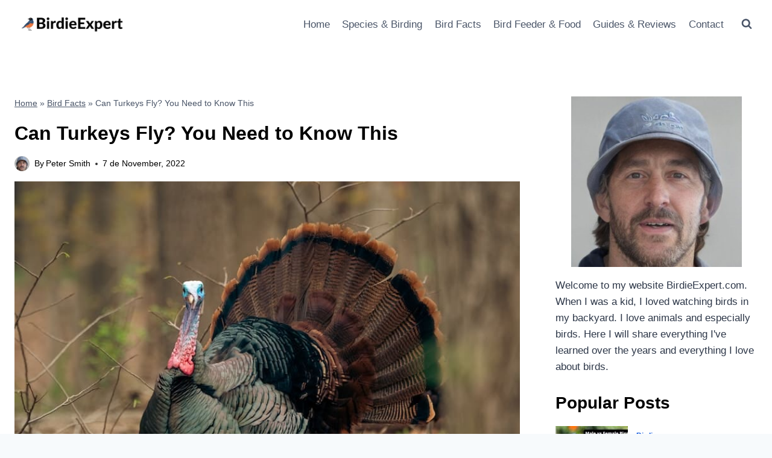

--- FILE ---
content_type: text/html; charset=UTF-8
request_url: https://birdieexpert.com/bird-facts/can-turkeys-fly-you-need-to-know-this/
body_size: 29567
content:
<!doctype html>
<html lang="en-US" class="no-js" itemtype="https://schema.org/Blog" itemscope>
<head>
	<meta charset="UTF-8">
	<meta name="viewport" content="width=device-width, initial-scale=1, minimum-scale=1">
	<meta name='robots' content='index, follow, max-image-preview:large, max-snippet:-1, max-video-preview:-1' />

	<!-- This site is optimized with the Yoast SEO plugin v25.7 - https://yoast.com/wordpress/plugins/seo/ -->
	<title>Can Turkeys Fly? [You Need to Know This] - BirdieExpert</title>
	<meta name="description" content="Do you want to know if Turkeys can fly? If yes, then give this article a read because here we’ll tell you everything about the flying habits of Turkeys." />
	<link rel="canonical" href="https://birdieexpert.com/bird-facts/can-turkeys-fly-you-need-to-know-this/" />
	<meta property="og:locale" content="en_US" />
	<meta property="og:type" content="article" />
	<meta property="og:title" content="Can Turkeys Fly? [You Need to Know This] - BirdieExpert" />
	<meta property="og:description" content="Do you want to know if Turkeys can fly? If yes, then give this article a read because here we’ll tell you everything about the flying habits of Turkeys." />
	<meta property="og:url" content="https://birdieexpert.com/bird-facts/can-turkeys-fly-you-need-to-know-this/" />
	<meta property="og:site_name" content="birdieexpert.com" />
	<meta property="article:author" content="https://www.facebook.com/profile.php?id=100086962449645" />
	<meta property="article:published_time" content="2022-11-07T20:39:01+00:00" />
	<meta property="article:modified_time" content="2022-11-07T20:39:38+00:00" />
	<meta property="og:image" content="https://birdieexpert.com/wp-content/uploads/2022/11/Can-Turkeys-Fly-copy-0.jpg" />
	<meta property="og:image:width" content="800" />
	<meta property="og:image:height" content="600" />
	<meta property="og:image:type" content="image/jpeg" />
	<meta name="author" content="Peter Smith" />
	<meta name="twitter:card" content="summary_large_image" />
	<meta name="twitter:creator" content="@Master" />
	<meta name="twitter:label1" content="Written by" />
	<meta name="twitter:data1" content="Peter Smith" />
	<meta name="twitter:label2" content="Est. reading time" />
	<meta name="twitter:data2" content="9 minutes" />
	<script type="application/ld+json" class="yoast-schema-graph">{"@context":"https://schema.org","@graph":[{"@type":"Article","@id":"https://birdieexpert.com/bird-facts/can-turkeys-fly-you-need-to-know-this/#article","isPartOf":{"@id":"https://birdieexpert.com/bird-facts/can-turkeys-fly-you-need-to-know-this/"},"author":{"name":"Peter Smith","@id":"https://birdieexpert.com/#/schema/person/e7625d5de6d188b94f8a599bb4ccf755"},"headline":"Can Turkeys Fly? You Need to Know This","datePublished":"2022-11-07T20:39:01+00:00","dateModified":"2022-11-07T20:39:38+00:00","mainEntityOfPage":{"@id":"https://birdieexpert.com/bird-facts/can-turkeys-fly-you-need-to-know-this/"},"wordCount":1768,"commentCount":0,"publisher":{"@id":"https://birdieexpert.com/#organization"},"image":{"@id":"https://birdieexpert.com/bird-facts/can-turkeys-fly-you-need-to-know-this/#primaryimage"},"thumbnailUrl":"https://birdieexpert.com/wp-content/uploads/2022/11/Can-Turkeys-Fly-copy-0.jpg","articleSection":["Bird Facts"],"inLanguage":"en-US","potentialAction":[{"@type":"CommentAction","name":"Comment","target":["https://birdieexpert.com/bird-facts/can-turkeys-fly-you-need-to-know-this/#respond"]}]},{"@type":"WebPage","@id":"https://birdieexpert.com/bird-facts/can-turkeys-fly-you-need-to-know-this/","url":"https://birdieexpert.com/bird-facts/can-turkeys-fly-you-need-to-know-this/","name":"Can Turkeys Fly? [You Need to Know This] - BirdieExpert","isPartOf":{"@id":"https://birdieexpert.com/#website"},"primaryImageOfPage":{"@id":"https://birdieexpert.com/bird-facts/can-turkeys-fly-you-need-to-know-this/#primaryimage"},"image":{"@id":"https://birdieexpert.com/bird-facts/can-turkeys-fly-you-need-to-know-this/#primaryimage"},"thumbnailUrl":"https://birdieexpert.com/wp-content/uploads/2022/11/Can-Turkeys-Fly-copy-0.jpg","datePublished":"2022-11-07T20:39:01+00:00","dateModified":"2022-11-07T20:39:38+00:00","description":"Do you want to know if Turkeys can fly? If yes, then give this article a read because here we’ll tell you everything about the flying habits of Turkeys.","breadcrumb":{"@id":"https://birdieexpert.com/bird-facts/can-turkeys-fly-you-need-to-know-this/#breadcrumb"},"inLanguage":"en-US","potentialAction":[{"@type":"ReadAction","target":["https://birdieexpert.com/bird-facts/can-turkeys-fly-you-need-to-know-this/"]}]},{"@type":"ImageObject","inLanguage":"en-US","@id":"https://birdieexpert.com/bird-facts/can-turkeys-fly-you-need-to-know-this/#primaryimage","url":"https://birdieexpert.com/wp-content/uploads/2022/11/Can-Turkeys-Fly-copy-0.jpg","contentUrl":"https://birdieexpert.com/wp-content/uploads/2022/11/Can-Turkeys-Fly-copy-0.jpg","width":800,"height":600,"caption":"Can Turkeys Fly"},{"@type":"BreadcrumbList","@id":"https://birdieexpert.com/bird-facts/can-turkeys-fly-you-need-to-know-this/#breadcrumb","itemListElement":[{"@type":"ListItem","position":1,"name":"Home","item":"https://birdieexpert.com/"},{"@type":"ListItem","position":2,"name":"Bird Facts","item":"https://birdieexpert.com/category/bird-facts/"},{"@type":"ListItem","position":3,"name":"Can Turkeys Fly? You Need to Know This"}]},{"@type":"WebSite","@id":"https://birdieexpert.com/#website","url":"https://birdieexpert.com/","name":"birdieexpert.com","description":"","publisher":{"@id":"https://birdieexpert.com/#organization"},"potentialAction":[{"@type":"SearchAction","target":{"@type":"EntryPoint","urlTemplate":"https://birdieexpert.com/?s={search_term_string}"},"query-input":{"@type":"PropertyValueSpecification","valueRequired":true,"valueName":"search_term_string"}}],"inLanguage":"en-US"},{"@type":"Organization","@id":"https://birdieexpert.com/#organization","name":"BirdieExpert","url":"https://birdieexpert.com/","logo":{"@type":"ImageObject","inLanguage":"en-US","@id":"https://birdieexpert.com/#/schema/logo/image/","url":"https://birdieexpert.com/wp-content/uploads/2022/05/birdie-expert.jpg","contentUrl":"https://birdieexpert.com/wp-content/uploads/2022/05/birdie-expert.jpg","width":512,"height":512,"caption":"BirdieExpert"},"image":{"@id":"https://birdieexpert.com/#/schema/logo/image/"}},{"@type":"Person","@id":"https://birdieexpert.com/#/schema/person/e7625d5de6d188b94f8a599bb4ccf755","name":"Peter Smith","image":{"@type":"ImageObject","inLanguage":"en-US","@id":"https://birdieexpert.com/#/schema/person/image/","url":"https://birdieexpert.com/wp-content/uploads/2022/10/image-1-150x150.jpg","contentUrl":"https://birdieexpert.com/wp-content/uploads/2022/10/image-1-150x150.jpg","caption":"Peter Smith"},"description":"Welcome to my website BirdieExpert.com. When I was a kid, I loved watching birds in my backyard. I love animals and especially birds. Here I will share everything I've learned over the years and everything I love about birds.","sameAs":["https://birdieexpert.com","https://www.facebook.com/profile.php?id=100086962449645","https://x.com/Master"],"url":"https://birdieexpert.com/author/master/"}]}</script>
	<!-- / Yoast SEO plugin. -->


<link rel='dns-prefetch' href='//scripts.scriptwrapper.com' />
<link rel="alternate" type="application/rss+xml" title="birdieexpert.com &raquo; Feed" href="https://birdieexpert.com/feed/" />
<link rel="alternate" type="application/rss+xml" title="birdieexpert.com &raquo; Comments Feed" href="https://birdieexpert.com/comments/feed/" />
<script id="wpp-js" src="https://birdieexpert.com/wp-content/plugins/wordpress-popular-posts/assets/js/wpp.min.js?ver=7.3.3" data-sampling="0" data-sampling-rate="100" data-api-url="https://birdieexpert.com/wp-json/wordpress-popular-posts" data-post-id="1663" data-token="ce6fa84340" data-lang="0" data-debug="0"></script>
			<script>document.documentElement.classList.remove( 'no-js' );</script>
			<link rel="alternate" type="application/rss+xml" title="birdieexpert.com &raquo; Can Turkeys Fly? You Need to Know This Comments Feed" href="https://birdieexpert.com/bird-facts/can-turkeys-fly-you-need-to-know-this/feed/" />
<link rel="alternate" title="oEmbed (JSON)" type="application/json+oembed" href="https://birdieexpert.com/wp-json/oembed/1.0/embed?url=https%3A%2F%2Fbirdieexpert.com%2Fbird-facts%2Fcan-turkeys-fly-you-need-to-know-this%2F" />
<link rel="alternate" title="oEmbed (XML)" type="text/xml+oembed" href="https://birdieexpert.com/wp-json/oembed/1.0/embed?url=https%3A%2F%2Fbirdieexpert.com%2Fbird-facts%2Fcan-turkeys-fly-you-need-to-know-this%2F&#038;format=xml" />
<style id='wp-img-auto-sizes-contain-inline-css'>
img:is([sizes=auto i],[sizes^="auto," i]){contain-intrinsic-size:3000px 1500px}
/*# sourceURL=wp-img-auto-sizes-contain-inline-css */
</style>
<link rel='stylesheet' id='wprm-public-css' href='https://birdieexpert.com/wp-content/plugins/wp-recipe-maker/dist/public-modern.css?ver=10.0.4' media='all' />
<style id='wp-emoji-styles-inline-css'>

	img.wp-smiley, img.emoji {
		display: inline !important;
		border: none !important;
		box-shadow: none !important;
		height: 1em !important;
		width: 1em !important;
		margin: 0 0.07em !important;
		vertical-align: -0.1em !important;
		background: none !important;
		padding: 0 !important;
	}
/*# sourceURL=wp-emoji-styles-inline-css */
</style>
<style id='wp-block-library-inline-css'>
:root{--wp-block-synced-color:#7a00df;--wp-block-synced-color--rgb:122,0,223;--wp-bound-block-color:var(--wp-block-synced-color);--wp-editor-canvas-background:#ddd;--wp-admin-theme-color:#007cba;--wp-admin-theme-color--rgb:0,124,186;--wp-admin-theme-color-darker-10:#006ba1;--wp-admin-theme-color-darker-10--rgb:0,107,160.5;--wp-admin-theme-color-darker-20:#005a87;--wp-admin-theme-color-darker-20--rgb:0,90,135;--wp-admin-border-width-focus:2px}@media (min-resolution:192dpi){:root{--wp-admin-border-width-focus:1.5px}}.wp-element-button{cursor:pointer}:root .has-very-light-gray-background-color{background-color:#eee}:root .has-very-dark-gray-background-color{background-color:#313131}:root .has-very-light-gray-color{color:#eee}:root .has-very-dark-gray-color{color:#313131}:root .has-vivid-green-cyan-to-vivid-cyan-blue-gradient-background{background:linear-gradient(135deg,#00d084,#0693e3)}:root .has-purple-crush-gradient-background{background:linear-gradient(135deg,#34e2e4,#4721fb 50%,#ab1dfe)}:root .has-hazy-dawn-gradient-background{background:linear-gradient(135deg,#faaca8,#dad0ec)}:root .has-subdued-olive-gradient-background{background:linear-gradient(135deg,#fafae1,#67a671)}:root .has-atomic-cream-gradient-background{background:linear-gradient(135deg,#fdd79a,#004a59)}:root .has-nightshade-gradient-background{background:linear-gradient(135deg,#330968,#31cdcf)}:root .has-midnight-gradient-background{background:linear-gradient(135deg,#020381,#2874fc)}:root{--wp--preset--font-size--normal:16px;--wp--preset--font-size--huge:42px}.has-regular-font-size{font-size:1em}.has-larger-font-size{font-size:2.625em}.has-normal-font-size{font-size:var(--wp--preset--font-size--normal)}.has-huge-font-size{font-size:var(--wp--preset--font-size--huge)}.has-text-align-center{text-align:center}.has-text-align-left{text-align:left}.has-text-align-right{text-align:right}.has-fit-text{white-space:nowrap!important}#end-resizable-editor-section{display:none}.aligncenter{clear:both}.items-justified-left{justify-content:flex-start}.items-justified-center{justify-content:center}.items-justified-right{justify-content:flex-end}.items-justified-space-between{justify-content:space-between}.screen-reader-text{border:0;clip-path:inset(50%);height:1px;margin:-1px;overflow:hidden;padding:0;position:absolute;width:1px;word-wrap:normal!important}.screen-reader-text:focus{background-color:#ddd;clip-path:none;color:#444;display:block;font-size:1em;height:auto;left:5px;line-height:normal;padding:15px 23px 14px;text-decoration:none;top:5px;width:auto;z-index:100000}html :where(.has-border-color){border-style:solid}html :where([style*=border-top-color]){border-top-style:solid}html :where([style*=border-right-color]){border-right-style:solid}html :where([style*=border-bottom-color]){border-bottom-style:solid}html :where([style*=border-left-color]){border-left-style:solid}html :where([style*=border-width]){border-style:solid}html :where([style*=border-top-width]){border-top-style:solid}html :where([style*=border-right-width]){border-right-style:solid}html :where([style*=border-bottom-width]){border-bottom-style:solid}html :where([style*=border-left-width]){border-left-style:solid}html :where(img[class*=wp-image-]){height:auto;max-width:100%}:where(figure){margin:0 0 1em}html :where(.is-position-sticky){--wp-admin--admin-bar--position-offset:var(--wp-admin--admin-bar--height,0px)}@media screen and (max-width:600px){html :where(.is-position-sticky){--wp-admin--admin-bar--position-offset:0px}}

/*# sourceURL=wp-block-library-inline-css */
</style><style id='wp-block-heading-inline-css'>
h1:where(.wp-block-heading).has-background,h2:where(.wp-block-heading).has-background,h3:where(.wp-block-heading).has-background,h4:where(.wp-block-heading).has-background,h5:where(.wp-block-heading).has-background,h6:where(.wp-block-heading).has-background{padding:1.25em 2.375em}h1.has-text-align-left[style*=writing-mode]:where([style*=vertical-lr]),h1.has-text-align-right[style*=writing-mode]:where([style*=vertical-rl]),h2.has-text-align-left[style*=writing-mode]:where([style*=vertical-lr]),h2.has-text-align-right[style*=writing-mode]:where([style*=vertical-rl]),h3.has-text-align-left[style*=writing-mode]:where([style*=vertical-lr]),h3.has-text-align-right[style*=writing-mode]:where([style*=vertical-rl]),h4.has-text-align-left[style*=writing-mode]:where([style*=vertical-lr]),h4.has-text-align-right[style*=writing-mode]:where([style*=vertical-rl]),h5.has-text-align-left[style*=writing-mode]:where([style*=vertical-lr]),h5.has-text-align-right[style*=writing-mode]:where([style*=vertical-rl]),h6.has-text-align-left[style*=writing-mode]:where([style*=vertical-lr]),h6.has-text-align-right[style*=writing-mode]:where([style*=vertical-rl]){rotate:180deg}
/*# sourceURL=https://birdieexpert.com/wp-includes/blocks/heading/style.min.css */
</style>
<style id='wp-block-image-inline-css'>
.wp-block-image>a,.wp-block-image>figure>a{display:inline-block}.wp-block-image img{box-sizing:border-box;height:auto;max-width:100%;vertical-align:bottom}@media not (prefers-reduced-motion){.wp-block-image img.hide{visibility:hidden}.wp-block-image img.show{animation:show-content-image .4s}}.wp-block-image[style*=border-radius] img,.wp-block-image[style*=border-radius]>a{border-radius:inherit}.wp-block-image.has-custom-border img{box-sizing:border-box}.wp-block-image.aligncenter{text-align:center}.wp-block-image.alignfull>a,.wp-block-image.alignwide>a{width:100%}.wp-block-image.alignfull img,.wp-block-image.alignwide img{height:auto;width:100%}.wp-block-image .aligncenter,.wp-block-image .alignleft,.wp-block-image .alignright,.wp-block-image.aligncenter,.wp-block-image.alignleft,.wp-block-image.alignright{display:table}.wp-block-image .aligncenter>figcaption,.wp-block-image .alignleft>figcaption,.wp-block-image .alignright>figcaption,.wp-block-image.aligncenter>figcaption,.wp-block-image.alignleft>figcaption,.wp-block-image.alignright>figcaption{caption-side:bottom;display:table-caption}.wp-block-image .alignleft{float:left;margin:.5em 1em .5em 0}.wp-block-image .alignright{float:right;margin:.5em 0 .5em 1em}.wp-block-image .aligncenter{margin-left:auto;margin-right:auto}.wp-block-image :where(figcaption){margin-bottom:1em;margin-top:.5em}.wp-block-image.is-style-circle-mask img{border-radius:9999px}@supports ((-webkit-mask-image:none) or (mask-image:none)) or (-webkit-mask-image:none){.wp-block-image.is-style-circle-mask img{border-radius:0;-webkit-mask-image:url('data:image/svg+xml;utf8,<svg viewBox="0 0 100 100" xmlns="http://www.w3.org/2000/svg"><circle cx="50" cy="50" r="50"/></svg>');mask-image:url('data:image/svg+xml;utf8,<svg viewBox="0 0 100 100" xmlns="http://www.w3.org/2000/svg"><circle cx="50" cy="50" r="50"/></svg>');mask-mode:alpha;-webkit-mask-position:center;mask-position:center;-webkit-mask-repeat:no-repeat;mask-repeat:no-repeat;-webkit-mask-size:contain;mask-size:contain}}:root :where(.wp-block-image.is-style-rounded img,.wp-block-image .is-style-rounded img){border-radius:9999px}.wp-block-image figure{margin:0}.wp-lightbox-container{display:flex;flex-direction:column;position:relative}.wp-lightbox-container img{cursor:zoom-in}.wp-lightbox-container img:hover+button{opacity:1}.wp-lightbox-container button{align-items:center;backdrop-filter:blur(16px) saturate(180%);background-color:#5a5a5a40;border:none;border-radius:4px;cursor:zoom-in;display:flex;height:20px;justify-content:center;opacity:0;padding:0;position:absolute;right:16px;text-align:center;top:16px;width:20px;z-index:100}@media not (prefers-reduced-motion){.wp-lightbox-container button{transition:opacity .2s ease}}.wp-lightbox-container button:focus-visible{outline:3px auto #5a5a5a40;outline:3px auto -webkit-focus-ring-color;outline-offset:3px}.wp-lightbox-container button:hover{cursor:pointer;opacity:1}.wp-lightbox-container button:focus{opacity:1}.wp-lightbox-container button:focus,.wp-lightbox-container button:hover,.wp-lightbox-container button:not(:hover):not(:active):not(.has-background){background-color:#5a5a5a40;border:none}.wp-lightbox-overlay{box-sizing:border-box;cursor:zoom-out;height:100vh;left:0;overflow:hidden;position:fixed;top:0;visibility:hidden;width:100%;z-index:100000}.wp-lightbox-overlay .close-button{align-items:center;cursor:pointer;display:flex;justify-content:center;min-height:40px;min-width:40px;padding:0;position:absolute;right:calc(env(safe-area-inset-right) + 16px);top:calc(env(safe-area-inset-top) + 16px);z-index:5000000}.wp-lightbox-overlay .close-button:focus,.wp-lightbox-overlay .close-button:hover,.wp-lightbox-overlay .close-button:not(:hover):not(:active):not(.has-background){background:none;border:none}.wp-lightbox-overlay .lightbox-image-container{height:var(--wp--lightbox-container-height);left:50%;overflow:hidden;position:absolute;top:50%;transform:translate(-50%,-50%);transform-origin:top left;width:var(--wp--lightbox-container-width);z-index:9999999999}.wp-lightbox-overlay .wp-block-image{align-items:center;box-sizing:border-box;display:flex;height:100%;justify-content:center;margin:0;position:relative;transform-origin:0 0;width:100%;z-index:3000000}.wp-lightbox-overlay .wp-block-image img{height:var(--wp--lightbox-image-height);min-height:var(--wp--lightbox-image-height);min-width:var(--wp--lightbox-image-width);width:var(--wp--lightbox-image-width)}.wp-lightbox-overlay .wp-block-image figcaption{display:none}.wp-lightbox-overlay button{background:none;border:none}.wp-lightbox-overlay .scrim{background-color:#fff;height:100%;opacity:.9;position:absolute;width:100%;z-index:2000000}.wp-lightbox-overlay.active{visibility:visible}@media not (prefers-reduced-motion){.wp-lightbox-overlay.active{animation:turn-on-visibility .25s both}.wp-lightbox-overlay.active img{animation:turn-on-visibility .35s both}.wp-lightbox-overlay.show-closing-animation:not(.active){animation:turn-off-visibility .35s both}.wp-lightbox-overlay.show-closing-animation:not(.active) img{animation:turn-off-visibility .25s both}.wp-lightbox-overlay.zoom.active{animation:none;opacity:1;visibility:visible}.wp-lightbox-overlay.zoom.active .lightbox-image-container{animation:lightbox-zoom-in .4s}.wp-lightbox-overlay.zoom.active .lightbox-image-container img{animation:none}.wp-lightbox-overlay.zoom.active .scrim{animation:turn-on-visibility .4s forwards}.wp-lightbox-overlay.zoom.show-closing-animation:not(.active){animation:none}.wp-lightbox-overlay.zoom.show-closing-animation:not(.active) .lightbox-image-container{animation:lightbox-zoom-out .4s}.wp-lightbox-overlay.zoom.show-closing-animation:not(.active) .lightbox-image-container img{animation:none}.wp-lightbox-overlay.zoom.show-closing-animation:not(.active) .scrim{animation:turn-off-visibility .4s forwards}}@keyframes show-content-image{0%{visibility:hidden}99%{visibility:hidden}to{visibility:visible}}@keyframes turn-on-visibility{0%{opacity:0}to{opacity:1}}@keyframes turn-off-visibility{0%{opacity:1;visibility:visible}99%{opacity:0;visibility:visible}to{opacity:0;visibility:hidden}}@keyframes lightbox-zoom-in{0%{transform:translate(calc((-100vw + var(--wp--lightbox-scrollbar-width))/2 + var(--wp--lightbox-initial-left-position)),calc(-50vh + var(--wp--lightbox-initial-top-position))) scale(var(--wp--lightbox-scale))}to{transform:translate(-50%,-50%) scale(1)}}@keyframes lightbox-zoom-out{0%{transform:translate(-50%,-50%) scale(1);visibility:visible}99%{visibility:visible}to{transform:translate(calc((-100vw + var(--wp--lightbox-scrollbar-width))/2 + var(--wp--lightbox-initial-left-position)),calc(-50vh + var(--wp--lightbox-initial-top-position))) scale(var(--wp--lightbox-scale));visibility:hidden}}
/*# sourceURL=https://birdieexpert.com/wp-includes/blocks/image/style.min.css */
</style>
<style id='wp-block-latest-comments-inline-css'>
ol.wp-block-latest-comments{box-sizing:border-box;margin-left:0}:where(.wp-block-latest-comments:not([style*=line-height] .wp-block-latest-comments__comment)){line-height:1.1}:where(.wp-block-latest-comments:not([style*=line-height] .wp-block-latest-comments__comment-excerpt p)){line-height:1.8}.has-dates :where(.wp-block-latest-comments:not([style*=line-height])),.has-excerpts :where(.wp-block-latest-comments:not([style*=line-height])){line-height:1.5}.wp-block-latest-comments .wp-block-latest-comments{padding-left:0}.wp-block-latest-comments__comment{list-style:none;margin-bottom:1em}.has-avatars .wp-block-latest-comments__comment{list-style:none;min-height:2.25em}.has-avatars .wp-block-latest-comments__comment .wp-block-latest-comments__comment-excerpt,.has-avatars .wp-block-latest-comments__comment .wp-block-latest-comments__comment-meta{margin-left:3.25em}.wp-block-latest-comments__comment-excerpt p{font-size:.875em;margin:.36em 0 1.4em}.wp-block-latest-comments__comment-date{display:block;font-size:.75em}.wp-block-latest-comments .avatar,.wp-block-latest-comments__comment-avatar{border-radius:1.5em;display:block;float:left;height:2.5em;margin-right:.75em;width:2.5em}.wp-block-latest-comments[class*=-font-size] a,.wp-block-latest-comments[style*=font-size] a{font-size:inherit}
/*# sourceURL=https://birdieexpert.com/wp-includes/blocks/latest-comments/style.min.css */
</style>
<style id='wp-block-list-inline-css'>
ol,ul{box-sizing:border-box}:root :where(.wp-block-list.has-background){padding:1.25em 2.375em}
/*# sourceURL=https://birdieexpert.com/wp-includes/blocks/list/style.min.css */
</style>
<style id='wp-block-embed-inline-css'>
.wp-block-embed.alignleft,.wp-block-embed.alignright,.wp-block[data-align=left]>[data-type="core/embed"],.wp-block[data-align=right]>[data-type="core/embed"]{max-width:360px;width:100%}.wp-block-embed.alignleft .wp-block-embed__wrapper,.wp-block-embed.alignright .wp-block-embed__wrapper,.wp-block[data-align=left]>[data-type="core/embed"] .wp-block-embed__wrapper,.wp-block[data-align=right]>[data-type="core/embed"] .wp-block-embed__wrapper{min-width:280px}.wp-block-cover .wp-block-embed{min-height:240px;min-width:320px}.wp-block-embed{overflow-wrap:break-word}.wp-block-embed :where(figcaption){margin-bottom:1em;margin-top:.5em}.wp-block-embed iframe{max-width:100%}.wp-block-embed__wrapper{position:relative}.wp-embed-responsive .wp-has-aspect-ratio .wp-block-embed__wrapper:before{content:"";display:block;padding-top:50%}.wp-embed-responsive .wp-has-aspect-ratio iframe{bottom:0;height:100%;left:0;position:absolute;right:0;top:0;width:100%}.wp-embed-responsive .wp-embed-aspect-21-9 .wp-block-embed__wrapper:before{padding-top:42.85%}.wp-embed-responsive .wp-embed-aspect-18-9 .wp-block-embed__wrapper:before{padding-top:50%}.wp-embed-responsive .wp-embed-aspect-16-9 .wp-block-embed__wrapper:before{padding-top:56.25%}.wp-embed-responsive .wp-embed-aspect-4-3 .wp-block-embed__wrapper:before{padding-top:75%}.wp-embed-responsive .wp-embed-aspect-1-1 .wp-block-embed__wrapper:before{padding-top:100%}.wp-embed-responsive .wp-embed-aspect-9-16 .wp-block-embed__wrapper:before{padding-top:177.77%}.wp-embed-responsive .wp-embed-aspect-1-2 .wp-block-embed__wrapper:before{padding-top:200%}
/*# sourceURL=https://birdieexpert.com/wp-includes/blocks/embed/style.min.css */
</style>
<style id='wp-block-group-inline-css'>
.wp-block-group{box-sizing:border-box}:where(.wp-block-group.wp-block-group-is-layout-constrained){position:relative}
/*# sourceURL=https://birdieexpert.com/wp-includes/blocks/group/style.min.css */
</style>
<style id='wp-block-paragraph-inline-css'>
.is-small-text{font-size:.875em}.is-regular-text{font-size:1em}.is-large-text{font-size:2.25em}.is-larger-text{font-size:3em}.has-drop-cap:not(:focus):first-letter{float:left;font-size:8.4em;font-style:normal;font-weight:100;line-height:.68;margin:.05em .1em 0 0;text-transform:uppercase}body.rtl .has-drop-cap:not(:focus):first-letter{float:none;margin-left:.1em}p.has-drop-cap.has-background{overflow:hidden}:root :where(p.has-background){padding:1.25em 2.375em}:where(p.has-text-color:not(.has-link-color)) a{color:inherit}p.has-text-align-left[style*="writing-mode:vertical-lr"],p.has-text-align-right[style*="writing-mode:vertical-rl"]{rotate:180deg}
/*# sourceURL=https://birdieexpert.com/wp-includes/blocks/paragraph/style.min.css */
</style>
<style id='global-styles-inline-css'>
:root{--wp--preset--aspect-ratio--square: 1;--wp--preset--aspect-ratio--4-3: 4/3;--wp--preset--aspect-ratio--3-4: 3/4;--wp--preset--aspect-ratio--3-2: 3/2;--wp--preset--aspect-ratio--2-3: 2/3;--wp--preset--aspect-ratio--16-9: 16/9;--wp--preset--aspect-ratio--9-16: 9/16;--wp--preset--color--black: #000000;--wp--preset--color--cyan-bluish-gray: #abb8c3;--wp--preset--color--white: #ffffff;--wp--preset--color--pale-pink: #f78da7;--wp--preset--color--vivid-red: #cf2e2e;--wp--preset--color--luminous-vivid-orange: #ff6900;--wp--preset--color--luminous-vivid-amber: #fcb900;--wp--preset--color--light-green-cyan: #7bdcb5;--wp--preset--color--vivid-green-cyan: #00d084;--wp--preset--color--pale-cyan-blue: #8ed1fc;--wp--preset--color--vivid-cyan-blue: #0693e3;--wp--preset--color--vivid-purple: #9b51e0;--wp--preset--color--theme-palette-1: var(--global-palette1);--wp--preset--color--theme-palette-2: var(--global-palette2);--wp--preset--color--theme-palette-3: var(--global-palette3);--wp--preset--color--theme-palette-4: var(--global-palette4);--wp--preset--color--theme-palette-5: var(--global-palette5);--wp--preset--color--theme-palette-6: var(--global-palette6);--wp--preset--color--theme-palette-7: var(--global-palette7);--wp--preset--color--theme-palette-8: var(--global-palette8);--wp--preset--color--theme-palette-9: var(--global-palette9);--wp--preset--gradient--vivid-cyan-blue-to-vivid-purple: linear-gradient(135deg,rgb(6,147,227) 0%,rgb(155,81,224) 100%);--wp--preset--gradient--light-green-cyan-to-vivid-green-cyan: linear-gradient(135deg,rgb(122,220,180) 0%,rgb(0,208,130) 100%);--wp--preset--gradient--luminous-vivid-amber-to-luminous-vivid-orange: linear-gradient(135deg,rgb(252,185,0) 0%,rgb(255,105,0) 100%);--wp--preset--gradient--luminous-vivid-orange-to-vivid-red: linear-gradient(135deg,rgb(255,105,0) 0%,rgb(207,46,46) 100%);--wp--preset--gradient--very-light-gray-to-cyan-bluish-gray: linear-gradient(135deg,rgb(238,238,238) 0%,rgb(169,184,195) 100%);--wp--preset--gradient--cool-to-warm-spectrum: linear-gradient(135deg,rgb(74,234,220) 0%,rgb(151,120,209) 20%,rgb(207,42,186) 40%,rgb(238,44,130) 60%,rgb(251,105,98) 80%,rgb(254,248,76) 100%);--wp--preset--gradient--blush-light-purple: linear-gradient(135deg,rgb(255,206,236) 0%,rgb(152,150,240) 100%);--wp--preset--gradient--blush-bordeaux: linear-gradient(135deg,rgb(254,205,165) 0%,rgb(254,45,45) 50%,rgb(107,0,62) 100%);--wp--preset--gradient--luminous-dusk: linear-gradient(135deg,rgb(255,203,112) 0%,rgb(199,81,192) 50%,rgb(65,88,208) 100%);--wp--preset--gradient--pale-ocean: linear-gradient(135deg,rgb(255,245,203) 0%,rgb(182,227,212) 50%,rgb(51,167,181) 100%);--wp--preset--gradient--electric-grass: linear-gradient(135deg,rgb(202,248,128) 0%,rgb(113,206,126) 100%);--wp--preset--gradient--midnight: linear-gradient(135deg,rgb(2,3,129) 0%,rgb(40,116,252) 100%);--wp--preset--font-size--small: var(--global-font-size-small);--wp--preset--font-size--medium: var(--global-font-size-medium);--wp--preset--font-size--large: var(--global-font-size-large);--wp--preset--font-size--x-large: 42px;--wp--preset--font-size--larger: var(--global-font-size-larger);--wp--preset--font-size--xxlarge: var(--global-font-size-xxlarge);--wp--preset--spacing--20: 0.44rem;--wp--preset--spacing--30: 0.67rem;--wp--preset--spacing--40: 1rem;--wp--preset--spacing--50: 1.5rem;--wp--preset--spacing--60: 2.25rem;--wp--preset--spacing--70: 3.38rem;--wp--preset--spacing--80: 5.06rem;--wp--preset--shadow--natural: 6px 6px 9px rgba(0, 0, 0, 0.2);--wp--preset--shadow--deep: 12px 12px 50px rgba(0, 0, 0, 0.4);--wp--preset--shadow--sharp: 6px 6px 0px rgba(0, 0, 0, 0.2);--wp--preset--shadow--outlined: 6px 6px 0px -3px rgb(255, 255, 255), 6px 6px rgb(0, 0, 0);--wp--preset--shadow--crisp: 6px 6px 0px rgb(0, 0, 0);}:where(.is-layout-flex){gap: 0.5em;}:where(.is-layout-grid){gap: 0.5em;}body .is-layout-flex{display: flex;}.is-layout-flex{flex-wrap: wrap;align-items: center;}.is-layout-flex > :is(*, div){margin: 0;}body .is-layout-grid{display: grid;}.is-layout-grid > :is(*, div){margin: 0;}:where(.wp-block-columns.is-layout-flex){gap: 2em;}:where(.wp-block-columns.is-layout-grid){gap: 2em;}:where(.wp-block-post-template.is-layout-flex){gap: 1.25em;}:where(.wp-block-post-template.is-layout-grid){gap: 1.25em;}.has-black-color{color: var(--wp--preset--color--black) !important;}.has-cyan-bluish-gray-color{color: var(--wp--preset--color--cyan-bluish-gray) !important;}.has-white-color{color: var(--wp--preset--color--white) !important;}.has-pale-pink-color{color: var(--wp--preset--color--pale-pink) !important;}.has-vivid-red-color{color: var(--wp--preset--color--vivid-red) !important;}.has-luminous-vivid-orange-color{color: var(--wp--preset--color--luminous-vivid-orange) !important;}.has-luminous-vivid-amber-color{color: var(--wp--preset--color--luminous-vivid-amber) !important;}.has-light-green-cyan-color{color: var(--wp--preset--color--light-green-cyan) !important;}.has-vivid-green-cyan-color{color: var(--wp--preset--color--vivid-green-cyan) !important;}.has-pale-cyan-blue-color{color: var(--wp--preset--color--pale-cyan-blue) !important;}.has-vivid-cyan-blue-color{color: var(--wp--preset--color--vivid-cyan-blue) !important;}.has-vivid-purple-color{color: var(--wp--preset--color--vivid-purple) !important;}.has-black-background-color{background-color: var(--wp--preset--color--black) !important;}.has-cyan-bluish-gray-background-color{background-color: var(--wp--preset--color--cyan-bluish-gray) !important;}.has-white-background-color{background-color: var(--wp--preset--color--white) !important;}.has-pale-pink-background-color{background-color: var(--wp--preset--color--pale-pink) !important;}.has-vivid-red-background-color{background-color: var(--wp--preset--color--vivid-red) !important;}.has-luminous-vivid-orange-background-color{background-color: var(--wp--preset--color--luminous-vivid-orange) !important;}.has-luminous-vivid-amber-background-color{background-color: var(--wp--preset--color--luminous-vivid-amber) !important;}.has-light-green-cyan-background-color{background-color: var(--wp--preset--color--light-green-cyan) !important;}.has-vivid-green-cyan-background-color{background-color: var(--wp--preset--color--vivid-green-cyan) !important;}.has-pale-cyan-blue-background-color{background-color: var(--wp--preset--color--pale-cyan-blue) !important;}.has-vivid-cyan-blue-background-color{background-color: var(--wp--preset--color--vivid-cyan-blue) !important;}.has-vivid-purple-background-color{background-color: var(--wp--preset--color--vivid-purple) !important;}.has-black-border-color{border-color: var(--wp--preset--color--black) !important;}.has-cyan-bluish-gray-border-color{border-color: var(--wp--preset--color--cyan-bluish-gray) !important;}.has-white-border-color{border-color: var(--wp--preset--color--white) !important;}.has-pale-pink-border-color{border-color: var(--wp--preset--color--pale-pink) !important;}.has-vivid-red-border-color{border-color: var(--wp--preset--color--vivid-red) !important;}.has-luminous-vivid-orange-border-color{border-color: var(--wp--preset--color--luminous-vivid-orange) !important;}.has-luminous-vivid-amber-border-color{border-color: var(--wp--preset--color--luminous-vivid-amber) !important;}.has-light-green-cyan-border-color{border-color: var(--wp--preset--color--light-green-cyan) !important;}.has-vivid-green-cyan-border-color{border-color: var(--wp--preset--color--vivid-green-cyan) !important;}.has-pale-cyan-blue-border-color{border-color: var(--wp--preset--color--pale-cyan-blue) !important;}.has-vivid-cyan-blue-border-color{border-color: var(--wp--preset--color--vivid-cyan-blue) !important;}.has-vivid-purple-border-color{border-color: var(--wp--preset--color--vivid-purple) !important;}.has-vivid-cyan-blue-to-vivid-purple-gradient-background{background: var(--wp--preset--gradient--vivid-cyan-blue-to-vivid-purple) !important;}.has-light-green-cyan-to-vivid-green-cyan-gradient-background{background: var(--wp--preset--gradient--light-green-cyan-to-vivid-green-cyan) !important;}.has-luminous-vivid-amber-to-luminous-vivid-orange-gradient-background{background: var(--wp--preset--gradient--luminous-vivid-amber-to-luminous-vivid-orange) !important;}.has-luminous-vivid-orange-to-vivid-red-gradient-background{background: var(--wp--preset--gradient--luminous-vivid-orange-to-vivid-red) !important;}.has-very-light-gray-to-cyan-bluish-gray-gradient-background{background: var(--wp--preset--gradient--very-light-gray-to-cyan-bluish-gray) !important;}.has-cool-to-warm-spectrum-gradient-background{background: var(--wp--preset--gradient--cool-to-warm-spectrum) !important;}.has-blush-light-purple-gradient-background{background: var(--wp--preset--gradient--blush-light-purple) !important;}.has-blush-bordeaux-gradient-background{background: var(--wp--preset--gradient--blush-bordeaux) !important;}.has-luminous-dusk-gradient-background{background: var(--wp--preset--gradient--luminous-dusk) !important;}.has-pale-ocean-gradient-background{background: var(--wp--preset--gradient--pale-ocean) !important;}.has-electric-grass-gradient-background{background: var(--wp--preset--gradient--electric-grass) !important;}.has-midnight-gradient-background{background: var(--wp--preset--gradient--midnight) !important;}.has-small-font-size{font-size: var(--wp--preset--font-size--small) !important;}.has-medium-font-size{font-size: var(--wp--preset--font-size--medium) !important;}.has-large-font-size{font-size: var(--wp--preset--font-size--large) !important;}.has-x-large-font-size{font-size: var(--wp--preset--font-size--x-large) !important;}
/*# sourceURL=global-styles-inline-css */
</style>

<style id='classic-theme-styles-inline-css'>
/*! This file is auto-generated */
.wp-block-button__link{color:#fff;background-color:#32373c;border-radius:9999px;box-shadow:none;text-decoration:none;padding:calc(.667em + 2px) calc(1.333em + 2px);font-size:1.125em}.wp-block-file__button{background:#32373c;color:#fff;text-decoration:none}
/*# sourceURL=/wp-includes/css/classic-themes.min.css */
</style>
<link rel='stylesheet' id='contact-form-7-css' href='https://birdieexpert.com/wp-content/plugins/contact-form-7/includes/css/styles.css?ver=6.1.1' media='all' />
<link rel='stylesheet' id='YSFA-css' href='https://birdieexpert.com/wp-content/plugins/faq-schema-block-to-accordion/assets/css/style.min.css?ver=1.0.5' media='all' />
<link rel='stylesheet' id='wordpress-popular-posts-css-css' href='https://birdieexpert.com/wp-content/plugins/wordpress-popular-posts/assets/css/wpp.css?ver=7.3.3' media='all' />
<link rel='stylesheet' id='kadence-global-css' href='https://birdieexpert.com/wp-content/themes/kadence/assets/css/global.min.css?ver=1.2.24' media='all' />
<style id='kadence-global-inline-css'>
/* Kadence Base CSS */
:root{--global-palette1:#004ddb;--global-palette2:#2B6CB0;--global-palette3:#1A202C;--global-palette4:#2D3748;--global-palette5:#4A5568;--global-palette6:#718096;--global-palette7:#EDF2F7;--global-palette8:#F7FAFC;--global-palette9:#FFFFFF;--global-palette9rgb:255, 255, 255;--global-palette-highlight:var(--global-palette1);--global-palette-highlight-alt:var(--global-palette2);--global-palette-highlight-alt2:var(--global-palette9);--global-palette-btn-bg:var(--global-palette1);--global-palette-btn-bg-hover:var(--global-palette2);--global-palette-btn:var(--global-palette9);--global-palette-btn-hover:var(--global-palette9);--global-body-font-family:-apple-system,BlinkMacSystemFont,"Segoe UI",Roboto,Oxygen-Sans,Ubuntu,Cantarell,"Helvetica Neue",sans-serif, "Apple Color Emoji", "Segoe UI Emoji", "Segoe UI Symbol";--global-heading-font-family:inherit;--global-primary-nav-font-family:inherit;--global-fallback-font:sans-serif;--global-display-fallback-font:sans-serif;--global-content-width:1290px;--global-content-wide-width:calc(1290px + 230px);--global-content-narrow-width:842px;--global-content-edge-padding:1.5rem;--global-content-boxed-padding:2rem;--global-calc-content-width:calc(1290px - var(--global-content-edge-padding) - var(--global-content-edge-padding) );--wp--style--global--content-size:var(--global-calc-content-width);}.wp-site-blocks{--global-vw:calc( 100vw - ( 0.5 * var(--scrollbar-offset)));}body{background:var(--global-palette8);}body, input, select, optgroup, textarea{font-style:normal;font-weight:400;font-size:17px;line-height:1.6;font-family:var(--global-body-font-family);color:#000000;}.content-bg, body.content-style-unboxed .site{background:var(--global-palette9);}h1,h2,h3,h4,h5,h6{font-family:var(--global-heading-font-family);}h1{font-style:normal;font-weight:700;font-size:32px;line-height:1.5;color:#000000;}h2{font-style:normal;font-weight:700;font-size:28px;line-height:1.5;color:#000000;}h3{font-weight:700;font-size:24px;line-height:1.5;color:var(--global-palette3);}h4{font-style:normal;font-weight:700;font-size:22px;line-height:1.5;color:#020202;}h5{font-weight:700;font-size:20px;line-height:1.5;color:var(--global-palette4);}h6{font-weight:700;font-size:18px;line-height:1.5;color:var(--global-palette5);}.entry-hero .kadence-breadcrumbs{max-width:1290px;}.site-container, .site-header-row-layout-contained, .site-footer-row-layout-contained, .entry-hero-layout-contained, .comments-area, .alignfull > .wp-block-cover__inner-container, .alignwide > .wp-block-cover__inner-container{max-width:var(--global-content-width);}.content-width-narrow .content-container.site-container, .content-width-narrow .hero-container.site-container{max-width:var(--global-content-narrow-width);}@media all and (min-width: 1520px){.wp-site-blocks .content-container  .alignwide{margin-left:-115px;margin-right:-115px;width:unset;max-width:unset;}}@media all and (min-width: 1102px){.content-width-narrow .wp-site-blocks .content-container .alignwide{margin-left:-130px;margin-right:-130px;width:unset;max-width:unset;}}.content-style-boxed .wp-site-blocks .entry-content .alignwide{margin-left:calc( -1 * var( --global-content-boxed-padding ) );margin-right:calc( -1 * var( --global-content-boxed-padding ) );}.content-area{margin-top:5rem;margin-bottom:5rem;}@media all and (max-width: 1024px){.content-area{margin-top:3rem;margin-bottom:3rem;}}@media all and (max-width: 767px){.content-area{margin-top:2rem;margin-bottom:2rem;}}@media all and (max-width: 1024px){:root{--global-content-boxed-padding:2rem;}}@media all and (max-width: 767px){:root{--global-content-boxed-padding:1.5rem;}}.entry-content-wrap{padding:2rem;}@media all and (max-width: 1024px){.entry-content-wrap{padding:2rem;}}@media all and (max-width: 767px){.entry-content-wrap{padding:1.5rem;}}.entry.single-entry{box-shadow:0px 15px 15px -10px rgba(0,0,0,0.05);}.entry.loop-entry{box-shadow:0px 15px 15px -10px rgba(0,0,0,0.05);}.loop-entry .entry-content-wrap{padding:2rem;}@media all and (max-width: 1024px){.loop-entry .entry-content-wrap{padding:2rem;}}@media all and (max-width: 767px){.loop-entry .entry-content-wrap{padding:1.5rem;}}.primary-sidebar.widget-area .widget{margin-bottom:1.5em;color:var(--global-palette4);}.primary-sidebar.widget-area .widget-title{font-weight:700;font-size:20px;line-height:1.5;color:var(--global-palette3);}button, .button, .wp-block-button__link, input[type="button"], input[type="reset"], input[type="submit"], .fl-button, .elementor-button-wrapper .elementor-button, .wc-block-components-checkout-place-order-button, .wc-block-cart__submit{box-shadow:0px 0px 0px -7px rgba(0,0,0,0);}button:hover, button:focus, button:active, .button:hover, .button:focus, .button:active, .wp-block-button__link:hover, .wp-block-button__link:focus, .wp-block-button__link:active, input[type="button"]:hover, input[type="button"]:focus, input[type="button"]:active, input[type="reset"]:hover, input[type="reset"]:focus, input[type="reset"]:active, input[type="submit"]:hover, input[type="submit"]:focus, input[type="submit"]:active, .elementor-button-wrapper .elementor-button:hover, .elementor-button-wrapper .elementor-button:focus, .elementor-button-wrapper .elementor-button:active, .wc-block-cart__submit:hover{box-shadow:0px 15px 25px -7px rgba(0,0,0,0.1);}.kb-button.kb-btn-global-outline.kb-btn-global-inherit{padding-top:calc(px - 2px);padding-right:calc(px - 2px);padding-bottom:calc(px - 2px);padding-left:calc(px - 2px);}@media all and (min-width: 1025px){.transparent-header .entry-hero .entry-hero-container-inner{padding-top:80px;}}@media all and (max-width: 1024px){.mobile-transparent-header .entry-hero .entry-hero-container-inner{padding-top:80px;}}@media all and (max-width: 767px){.mobile-transparent-header .entry-hero .entry-hero-container-inner{padding-top:80px;}}.entry-hero.post-hero-section .entry-header{min-height:200px;}
/* Kadence Header CSS */
@media all and (max-width: 1024px){.mobile-transparent-header #masthead{position:absolute;left:0px;right:0px;z-index:100;}.kadence-scrollbar-fixer.mobile-transparent-header #masthead{right:var(--scrollbar-offset,0);}.mobile-transparent-header #masthead, .mobile-transparent-header .site-top-header-wrap .site-header-row-container-inner, .mobile-transparent-header .site-main-header-wrap .site-header-row-container-inner, .mobile-transparent-header .site-bottom-header-wrap .site-header-row-container-inner{background:transparent;}.site-header-row-tablet-layout-fullwidth, .site-header-row-tablet-layout-standard{padding:0px;}}@media all and (min-width: 1025px){.transparent-header #masthead{position:absolute;left:0px;right:0px;z-index:100;}.transparent-header.kadence-scrollbar-fixer #masthead{right:var(--scrollbar-offset,0);}.transparent-header #masthead, .transparent-header .site-top-header-wrap .site-header-row-container-inner, .transparent-header .site-main-header-wrap .site-header-row-container-inner, .transparent-header .site-bottom-header-wrap .site-header-row-container-inner{background:transparent;}}.site-branding a.brand img{max-width:200px;}.site-branding a.brand img.svg-logo-image{width:200px;}.site-branding{padding:0px 0px 0px 0px;}#masthead, #masthead .kadence-sticky-header.item-is-fixed:not(.item-at-start):not(.site-header-row-container):not(.site-main-header-wrap), #masthead .kadence-sticky-header.item-is-fixed:not(.item-at-start) > .site-header-row-container-inner{background:#ffffff;}.site-main-header-inner-wrap{min-height:80px;}.header-navigation[class*="header-navigation-style-underline"] .header-menu-container.primary-menu-container>ul>li>a:after{width:calc( 100% - 1.2em);}.main-navigation .primary-menu-container > ul > li.menu-item > a{padding-left:calc(1.2em / 2);padding-right:calc(1.2em / 2);padding-top:0.6em;padding-bottom:0.6em;color:var(--global-palette5);}.main-navigation .primary-menu-container > ul > li.menu-item .dropdown-nav-special-toggle{right:calc(1.2em / 2);}.main-navigation .primary-menu-container > ul > li.menu-item > a:hover{color:var(--global-palette-highlight);}.main-navigation .primary-menu-container > ul > li.menu-item.current-menu-item > a{color:var(--global-palette3);}.header-navigation .header-menu-container ul ul.sub-menu, .header-navigation .header-menu-container ul ul.submenu{background:var(--global-palette3);box-shadow:0px 2px 13px 0px rgba(0,0,0,0.1);}.header-navigation .header-menu-container ul ul li.menu-item, .header-menu-container ul.menu > li.kadence-menu-mega-enabled > ul > li.menu-item > a{border-bottom:1px solid rgba(255,255,255,0.1);}.header-navigation .header-menu-container ul ul li.menu-item > a{width:200px;padding-top:1em;padding-bottom:1em;color:var(--global-palette8);font-size:12px;}.header-navigation .header-menu-container ul ul li.menu-item > a:hover{color:var(--global-palette9);background:var(--global-palette4);}.header-navigation .header-menu-container ul ul li.menu-item.current-menu-item > a{color:var(--global-palette9);background:var(--global-palette4);}.mobile-toggle-open-container .menu-toggle-open, .mobile-toggle-open-container .menu-toggle-open:focus{color:var(--global-palette5);padding:0.4em 0.6em 0.4em 0.6em;font-size:14px;}.mobile-toggle-open-container .menu-toggle-open.menu-toggle-style-bordered{border:1px solid currentColor;}.mobile-toggle-open-container .menu-toggle-open .menu-toggle-icon{font-size:20px;}.mobile-toggle-open-container .menu-toggle-open:hover, .mobile-toggle-open-container .menu-toggle-open:focus-visible{color:var(--global-palette-highlight);}.mobile-navigation ul li{font-size:14px;}.mobile-navigation ul li a{padding-top:1em;padding-bottom:1em;}.mobile-navigation ul li > a, .mobile-navigation ul li.menu-item-has-children > .drawer-nav-drop-wrap{color:var(--global-palette8);}.mobile-navigation ul li.current-menu-item > a, .mobile-navigation ul li.current-menu-item.menu-item-has-children > .drawer-nav-drop-wrap{color:var(--global-palette-highlight);}.mobile-navigation ul li.menu-item-has-children .drawer-nav-drop-wrap, .mobile-navigation ul li:not(.menu-item-has-children) a{border-bottom:1px solid rgba(255,255,255,0.1);}.mobile-navigation:not(.drawer-navigation-parent-toggle-true) ul li.menu-item-has-children .drawer-nav-drop-wrap button{border-left:1px solid rgba(255,255,255,0.1);}#mobile-drawer .drawer-header .drawer-toggle{padding:0.6em 0.15em 0.6em 0.15em;font-size:24px;}.search-toggle-open-container .search-toggle-open{color:var(--global-palette5);}.search-toggle-open-container .search-toggle-open.search-toggle-style-bordered{border:1px solid currentColor;}.search-toggle-open-container .search-toggle-open .search-toggle-icon{font-size:1em;}.search-toggle-open-container .search-toggle-open:hover, .search-toggle-open-container .search-toggle-open:focus{color:var(--global-palette-highlight);}#search-drawer .drawer-inner{background:rgba(9, 12, 16, 0.97);}
/* Kadence Footer CSS */
.site-middle-footer-inner-wrap{padding-top:30px;padding-bottom:30px;grid-column-gap:30px;grid-row-gap:30px;}.site-middle-footer-inner-wrap .widget{margin-bottom:30px;}.site-middle-footer-inner-wrap .site-footer-section:not(:last-child):after{right:calc(-30px / 2);}.site-bottom-footer-wrap .site-footer-row-container-inner{font-style:normal;}.site-bottom-footer-inner-wrap{padding-top:30px;padding-bottom:30px;grid-column-gap:30px;}.site-bottom-footer-inner-wrap .widget{margin-bottom:30px;}.site-bottom-footer-inner-wrap .widget-area .widget-title{font-style:normal;}.site-bottom-footer-inner-wrap .site-footer-section:not(:last-child):after{right:calc(-30px / 2);}
/*# sourceURL=kadence-global-inline-css */
</style>
<link rel='stylesheet' id='kadence-header-css' href='https://birdieexpert.com/wp-content/themes/kadence/assets/css/header.min.css?ver=1.2.24' media='all' />
<link rel='stylesheet' id='kadence-content-css' href='https://birdieexpert.com/wp-content/themes/kadence/assets/css/content.min.css?ver=1.2.24' media='all' />
<link rel='stylesheet' id='kadence-comments-css' href='https://birdieexpert.com/wp-content/themes/kadence/assets/css/comments.min.css?ver=1.2.24' media='all' />
<link rel='stylesheet' id='kadence-sidebar-css' href='https://birdieexpert.com/wp-content/themes/kadence/assets/css/sidebar.min.css?ver=1.2.24' media='all' />
<link rel='stylesheet' id='kadence-author-box-css' href='https://birdieexpert.com/wp-content/themes/kadence/assets/css/author-box.min.css?ver=1.2.24' media='all' />
<link rel='stylesheet' id='kadence-related-posts-css' href='https://birdieexpert.com/wp-content/themes/kadence/assets/css/related-posts.min.css?ver=1.2.24' media='all' />
<link rel='stylesheet' id='kad-splide-css' href='https://birdieexpert.com/wp-content/themes/kadence/assets/css/kadence-splide.min.css?ver=1.2.24' media='all' />
<link rel='stylesheet' id='kadence-footer-css' href='https://birdieexpert.com/wp-content/themes/kadence/assets/css/footer.min.css?ver=1.2.24' media='all' />
<script src="https://birdieexpert.com/wp-includes/js/jquery/jquery.min.js?ver=3.7.1" id="jquery-core-js"></script>
<script src="https://birdieexpert.com/wp-includes/js/jquery/jquery-migrate.min.js?ver=3.4.1" id="jquery-migrate-js"></script>
<script async="async" fetchpriority="high" data-noptimize="1" data-cfasync="false" src="https://scripts.scriptwrapper.com/tags/04248ebd-cd40-4e26-9df7-476e18964aa6.js" id="mv-script-wrapper-js"></script>
<link rel="https://api.w.org/" href="https://birdieexpert.com/wp-json/" /><link rel="alternate" title="JSON" type="application/json" href="https://birdieexpert.com/wp-json/wp/v2/posts/1663" /><link rel="EditURI" type="application/rsd+xml" title="RSD" href="https://birdieexpert.com/xmlrpc.php?rsd" />
<meta name="generator" content="WordPress 6.9" />
<link rel='shortlink' href='https://birdieexpert.com/?p=1663' />
<!-- Google tag (gtag.js) -->
<script async src="https://www.googletagmanager.com/gtag/js?id=G-BZ72L1F2Q4"></script>
<script>
  window.dataLayer = window.dataLayer || [];
  function gtag(){dataLayer.push(arguments);}
  gtag('js', new Date());

  gtag('config', 'G-BZ72L1F2Q4');
</script><style type="text/css"> .tippy-box[data-theme~="wprm"] { background-color: #333333; color: #FFFFFF; } .tippy-box[data-theme~="wprm"][data-placement^="top"] > .tippy-arrow::before { border-top-color: #333333; } .tippy-box[data-theme~="wprm"][data-placement^="bottom"] > .tippy-arrow::before { border-bottom-color: #333333; } .tippy-box[data-theme~="wprm"][data-placement^="left"] > .tippy-arrow::before { border-left-color: #333333; } .tippy-box[data-theme~="wprm"][data-placement^="right"] > .tippy-arrow::before { border-right-color: #333333; } .tippy-box[data-theme~="wprm"] a { color: #FFFFFF; } .wprm-comment-rating svg { width: 18px !important; height: 18px !important; } img.wprm-comment-rating { width: 90px !important; height: 18px !important; } body { --comment-rating-star-color: #343434; } body { --wprm-popup-font-size: 16px; } body { --wprm-popup-background: #ffffff; } body { --wprm-popup-title: #000000; } body { --wprm-popup-content: #444444; } body { --wprm-popup-button-background: #444444; } body { --wprm-popup-button-text: #ffffff; }</style><style type="text/css">.wprm-glossary-term {color: #5A822B;text-decoration: underline;cursor: help;}</style><style type="text/css">.wprm-recipe-template-snippet-basic-buttons {
    font-family: inherit; /* wprm_font_family type=font */
    font-size: 0.9em; /* wprm_font_size type=font_size */
    text-align: center; /* wprm_text_align type=align */
    margin-top: 0px; /* wprm_margin_top type=size */
    margin-bottom: 10px; /* wprm_margin_bottom type=size */
}
.wprm-recipe-template-snippet-basic-buttons a  {
    margin: 5px; /* wprm_margin_button type=size */
    margin: 5px; /* wprm_margin_button type=size */
}

.wprm-recipe-template-snippet-basic-buttons a:first-child {
    margin-left: 0;
}
.wprm-recipe-template-snippet-basic-buttons a:last-child {
    margin-right: 0;
}.wprm-recipe-template-meadow {
    margin: 20px auto;
    background-color: #ffffff; /* wprm_background type=color */
    font-family: "Inter", sans-serif; /* wprm_main_font_family type=font */
    font-size: 16px; /* wprm_main_font_size type=font_size */
    line-height: 1.5em; /* wprm_main_line_height type=font_size */
    color: #000000; /* wprm_main_text type=color */
    max-width: 1600px; /* wprm_max_width type=size */

    --meadow-accent-color: #747B2D; /* wprm_accent_color type=color */
    --meadow-main-background-color: #F3F4EC; /* wprm_main_background_color type=color */

    border: 0;
    border-top: 1px solid var(--meadow-accent-color);

    --meadow-list-border-color: #DEB538; /* wprm_list_border_color type=color */
}
.wprm-recipe-template-meadow a {
    color: #000000; /* wprm_link type=color */
}
.wprm-recipe-template-meadow p, .wprm-recipe-template-meadow li {
    font-family: "Inter", sans-serif; /* wprm_main_font_family type=font */
    font-size: 1em;
    line-height: 1.5em; /* wprm_main_line_height type=font_size */
}
.wprm-recipe-template-meadow li {
    margin: 0 0 0 32px;
    padding: 0;
}
.rtl .wprm-recipe-template-meadow li {
    margin: 0 32px 0 0;
}
.wprm-recipe-template-meadow ol, .wprm-recipe-template-meadow ul {
    margin: 0;
    padding: 0;
}
.wprm-recipe-template-meadow br {
    display: none;
}
.wprm-recipe-template-meadow .wprm-recipe-name,
.wprm-recipe-template-meadow .wprm-recipe-header {
    font-family: "Gloock", serif; /* wprm_header_font_family type=font */
    color: #1e1e1e; /* wprm_header_text type=color */
    line-height: 1.3em; /* wprm_header_line_height type=font_size */
}
.wprm-recipe-template-meadow .wprm-recipe-header * {
    font-family: "Inter", sans-serif; /* wprm_main_font_family type=font */
}
.wprm-recipe-template-meadow h1,
.wprm-recipe-template-meadow h2,
.wprm-recipe-template-meadow h3,
.wprm-recipe-template-meadow h4,
.wprm-recipe-template-meadow h5,
.wprm-recipe-template-meadow h6 {
    font-family: "Gloock", serif; /* wprm_header_font_family type=font */
    color: #1e1e1e; /* wprm_header_text type=color */
    line-height: 1.3em; /* wprm_header_line_height type=font_size */
    margin: 0;
    padding: 0;
}
.wprm-recipe-template-meadow .wprm-recipe-header {
    margin-top: 1.2em;
}
.wprm-recipe-template-meadow h1 {
    font-size: 2.2em; /* wprm_h1_size type=font_size */
}
.wprm-recipe-template-meadow h2 {
    font-size: 2.2em; /* wprm_h2_size type=font_size */
}
.wprm-recipe-template-meadow h3 {
    font-size: 1.8em; /* wprm_h3_size type=font_size */
}
.wprm-recipe-template-meadow h4 {
    font-size: 1em; /* wprm_h4_size type=font_size */
}
.wprm-recipe-template-meadow h5 {
    font-size: 1em; /* wprm_h5_size type=font_size */
}
.wprm-recipe-template-meadow h6 {
    font-size: 1em; /* wprm_h6_size type=font_size */
}
.wprm-recipe-template-meadow .meadow-header-meta {
    max-width: 800px;
    margin: 0 auto;
}.wprm-recipe-template-compact-howto {
    margin: 20px auto;
    background-color: #fafafa; /* wprm_background type=color */
    font-family: -apple-system, BlinkMacSystemFont, "Segoe UI", Roboto, Oxygen-Sans, Ubuntu, Cantarell, "Helvetica Neue", sans-serif; /* wprm_main_font_family type=font */
    font-size: 0.9em; /* wprm_main_font_size type=font_size */
    line-height: 1.5em; /* wprm_main_line_height type=font_size */
    color: #333333; /* wprm_main_text type=color */
    max-width: 650px; /* wprm_max_width type=size */
}
.wprm-recipe-template-compact-howto a {
    color: #3498db; /* wprm_link type=color */
}
.wprm-recipe-template-compact-howto p, .wprm-recipe-template-compact-howto li {
    font-family: -apple-system, BlinkMacSystemFont, "Segoe UI", Roboto, Oxygen-Sans, Ubuntu, Cantarell, "Helvetica Neue", sans-serif; /* wprm_main_font_family type=font */
    font-size: 1em !important;
    line-height: 1.5em !important; /* wprm_main_line_height type=font_size */
}
.wprm-recipe-template-compact-howto li {
    margin: 0 0 0 32px !important;
    padding: 0 !important;
}
.rtl .wprm-recipe-template-compact-howto li {
    margin: 0 32px 0 0 !important;
}
.wprm-recipe-template-compact-howto ol, .wprm-recipe-template-compact-howto ul {
    margin: 0 !important;
    padding: 0 !important;
}
.wprm-recipe-template-compact-howto br {
    display: none;
}
.wprm-recipe-template-compact-howto .wprm-recipe-name,
.wprm-recipe-template-compact-howto .wprm-recipe-header {
    font-family: -apple-system, BlinkMacSystemFont, "Segoe UI", Roboto, Oxygen-Sans, Ubuntu, Cantarell, "Helvetica Neue", sans-serif; /* wprm_header_font_family type=font */
    color: #000000; /* wprm_header_text type=color */
    line-height: 1.3em; /* wprm_header_line_height type=font_size */
}
.wprm-recipe-template-compact-howto .wprm-recipe-header * {
    font-family: -apple-system, BlinkMacSystemFont, "Segoe UI", Roboto, Oxygen-Sans, Ubuntu, Cantarell, "Helvetica Neue", sans-serif; /* wprm_main_font_family type=font */
}
.wprm-recipe-template-compact-howto h1,
.wprm-recipe-template-compact-howto h2,
.wprm-recipe-template-compact-howto h3,
.wprm-recipe-template-compact-howto h4,
.wprm-recipe-template-compact-howto h5,
.wprm-recipe-template-compact-howto h6 {
    font-family: -apple-system, BlinkMacSystemFont, "Segoe UI", Roboto, Oxygen-Sans, Ubuntu, Cantarell, "Helvetica Neue", sans-serif; /* wprm_header_font_family type=font */
    color: #212121; /* wprm_header_text type=color */
    line-height: 1.3em; /* wprm_header_line_height type=font_size */
    margin: 0 !important;
    padding: 0 !important;
}
.wprm-recipe-template-compact-howto .wprm-recipe-header {
    margin-top: 1.2em !important;
}
.wprm-recipe-template-compact-howto h1 {
    font-size: 2em; /* wprm_h1_size type=font_size */
}
.wprm-recipe-template-compact-howto h2 {
    font-size: 1.8em; /* wprm_h2_size type=font_size */
}
.wprm-recipe-template-compact-howto h3 {
    font-size: 1.2em; /* wprm_h3_size type=font_size */
}
.wprm-recipe-template-compact-howto h4 {
    font-size: 1em; /* wprm_h4_size type=font_size */
}
.wprm-recipe-template-compact-howto h5 {
    font-size: 1em; /* wprm_h5_size type=font_size */
}
.wprm-recipe-template-compact-howto h6 {
    font-size: 1em; /* wprm_h6_size type=font_size */
}.wprm-recipe-template-compact-howto {
	border-style: solid; /* wprm_border_style type=border */
	border-width: 1px; /* wprm_border_width type=size */
	border-color: #777777; /* wprm_border type=color */
	border-radius: 0px; /* wprm_border_radius type=size */
	padding: 10px;
}</style>            <style id="wpp-loading-animation-styles">@-webkit-keyframes bgslide{from{background-position-x:0}to{background-position-x:-200%}}@keyframes bgslide{from{background-position-x:0}to{background-position-x:-200%}}.wpp-widget-block-placeholder,.wpp-shortcode-placeholder{margin:0 auto;width:60px;height:3px;background:#dd3737;background:linear-gradient(90deg,#dd3737 0%,#571313 10%,#dd3737 100%);background-size:200% auto;border-radius:3px;-webkit-animation:bgslide 1s infinite linear;animation:bgslide 1s infinite linear}</style>
            <link rel="pingback" href="https://birdieexpert.com/xmlrpc.php"><link rel="icon" href="https://birdieexpert.com/wp-content/uploads/2022/05/cropped-birdie-expert-32x32.jpg" sizes="32x32" />
<link rel="icon" href="https://birdieexpert.com/wp-content/uploads/2022/05/cropped-birdie-expert-192x192.jpg" sizes="192x192" />
<link rel="apple-touch-icon" href="https://birdieexpert.com/wp-content/uploads/2022/05/cropped-birdie-expert-180x180.jpg" />
<meta name="msapplication-TileImage" content="https://birdieexpert.com/wp-content/uploads/2022/05/cropped-birdie-expert-270x270.jpg" />
</head>

<body class="wp-singular post-template-default single single-post postid-1663 single-format-standard wp-custom-logo wp-embed-responsive wp-theme-kadence footer-on-bottom hide-focus-outline link-style-standard has-sidebar content-title-style-normal content-width-normal content-style-unboxed content-vertical-padding-show non-transparent-header mobile-non-transparent-header grow-content-body">
<div id="wrapper" class="site wp-site-blocks">
			<a class="skip-link screen-reader-text scroll-ignore" href="#main">Skip to content</a>
		<header id="masthead" class="site-header" role="banner" itemtype="https://schema.org/WPHeader" itemscope>
	<div id="main-header" class="site-header-wrap">
		<div class="site-header-inner-wrap">
			<div class="site-header-upper-wrap">
				<div class="site-header-upper-inner-wrap">
					<div class="site-main-header-wrap site-header-row-container site-header-focus-item site-header-row-layout-standard" data-section="kadence_customizer_header_main">
	<div class="site-header-row-container-inner">
				<div class="site-container">
			<div class="site-main-header-inner-wrap site-header-row site-header-row-has-sides site-header-row-no-center">
									<div class="site-header-main-section-left site-header-section site-header-section-left">
						<div class="site-header-item site-header-focus-item" data-section="title_tagline">
	<div class="site-branding branding-layout-standard site-brand-logo-only"><a class="brand has-logo-image" href="https://birdieexpert.com/" rel="home"><img width="440" height="80" src="https://birdieexpert.com/wp-content/uploads/2022/12/birdieexpert_logotipo.png" class="custom-logo" alt="birdieexpert" decoding="async" srcset="https://birdieexpert.com/wp-content/uploads/2022/12/birdieexpert_logotipo.png 440w, https://birdieexpert.com/wp-content/uploads/2022/12/birdieexpert_logotipo-300x55.png 300w" sizes="(max-width: 440px) 100vw, 440px" /></a></div></div><!-- data-section="title_tagline" -->
					</div>
																	<div class="site-header-main-section-right site-header-section site-header-section-right">
						<div class="site-header-item site-header-focus-item site-header-item-main-navigation header-navigation-layout-stretch-false header-navigation-layout-fill-stretch-false" data-section="kadence_customizer_primary_navigation">
	    <nav id="site-navigation" class="main-navigation header-navigation hover-to-open nav--toggle-sub header-navigation-style-standard header-navigation-dropdown-animation-none" role="navigation" aria-label="Primary Navigation">
            <div class="primary-menu-container header-menu-container">
    <ul id="primary-menu" class="menu"><li id="menu-item-192" class="menu-item menu-item-type-custom menu-item-object-custom menu-item-home menu-item-192"><a href="https://birdieexpert.com/">Home</a></li>
<li id="menu-item-52" class="menu-item menu-item-type-taxonomy menu-item-object-category menu-item-52"><a href="https://birdieexpert.com/category/species/">Species &#038; Birding</a></li>
<li id="menu-item-320" class="menu-item menu-item-type-taxonomy menu-item-object-category current-post-ancestor current-menu-parent current-post-parent menu-item-320"><a href="https://birdieexpert.com/category/bird-facts/">Bird Facts</a></li>
<li id="menu-item-333" class="menu-item menu-item-type-taxonomy menu-item-object-category menu-item-333"><a href="https://birdieexpert.com/category/feeders/">Bird Feeder &amp; Food</a></li>
<li id="menu-item-1608" class="menu-item menu-item-type-taxonomy menu-item-object-category menu-item-1608"><a href="https://birdieexpert.com/category/reviews/">Guides &#038; Reviews</a></li>
<li id="menu-item-2562" class="menu-item menu-item-type-post_type menu-item-object-page menu-item-2562"><a href="https://birdieexpert.com/contact/">Contact</a></li>
</ul>        </div>
    </nav><!-- #site-navigation -->
    </div><!-- data-section="primary_navigation" -->
<div class="site-header-item site-header-focus-item" data-section="kadence_customizer_header_search">
		<div class="search-toggle-open-container">
						<button class="search-toggle-open drawer-toggle search-toggle-style-default" aria-label="View Search Form" data-toggle-target="#search-drawer" data-toggle-body-class="showing-popup-drawer-from-full" aria-expanded="false" data-set-focus="#search-drawer .search-field"
					>
						<span class="search-toggle-icon"><span class="kadence-svg-iconset"><svg aria-hidden="true" class="kadence-svg-icon kadence-search-svg" fill="currentColor" version="1.1" xmlns="http://www.w3.org/2000/svg" width="26" height="28" viewBox="0 0 26 28"><title>Search</title><path d="M18 13c0-3.859-3.141-7-7-7s-7 3.141-7 7 3.141 7 7 7 7-3.141 7-7zM26 26c0 1.094-0.906 2-2 2-0.531 0-1.047-0.219-1.406-0.594l-5.359-5.344c-1.828 1.266-4.016 1.937-6.234 1.937-6.078 0-11-4.922-11-11s4.922-11 11-11 11 4.922 11 11c0 2.219-0.672 4.406-1.937 6.234l5.359 5.359c0.359 0.359 0.578 0.875 0.578 1.406z"></path>
				</svg></span></span>
		</button>
	</div>
	</div><!-- data-section="header_search" -->
					</div>
							</div>
		</div>
	</div>
</div>
				</div>
			</div>
					</div>
	</div>
	
<div id="mobile-header" class="site-mobile-header-wrap">
	<div class="site-header-inner-wrap">
		<div class="site-header-upper-wrap">
			<div class="site-header-upper-inner-wrap">
			<div class="site-main-header-wrap site-header-focus-item site-header-row-layout-standard site-header-row-tablet-layout-default site-header-row-mobile-layout-default ">
	<div class="site-header-row-container-inner">
		<div class="site-container">
			<div class="site-main-header-inner-wrap site-header-row site-header-row-has-sides site-header-row-no-center">
									<div class="site-header-main-section-left site-header-section site-header-section-left">
						<div class="site-header-item site-header-focus-item" data-section="title_tagline">
	<div class="site-branding mobile-site-branding branding-layout-standard branding-tablet-layout-inherit site-brand-logo-only branding-mobile-layout-inherit"><a class="brand has-logo-image" href="https://birdieexpert.com/" rel="home"><img width="440" height="80" src="https://birdieexpert.com/wp-content/uploads/2022/12/birdieexpert_logotipo.png" class="custom-logo" alt="birdieexpert" decoding="async" srcset="https://birdieexpert.com/wp-content/uploads/2022/12/birdieexpert_logotipo.png 440w, https://birdieexpert.com/wp-content/uploads/2022/12/birdieexpert_logotipo-300x55.png 300w" sizes="(max-width: 440px) 100vw, 440px" /></a></div></div><!-- data-section="title_tagline" -->
					</div>
																	<div class="site-header-main-section-right site-header-section site-header-section-right">
						<div class="site-header-item site-header-focus-item" data-section="kadence_customizer_header_search">
		<div class="search-toggle-open-container">
						<button class="search-toggle-open drawer-toggle search-toggle-style-default" aria-label="View Search Form" data-toggle-target="#search-drawer" data-toggle-body-class="showing-popup-drawer-from-full" aria-expanded="false" data-set-focus="#search-drawer .search-field"
					>
						<span class="search-toggle-icon"><span class="kadence-svg-iconset"><svg aria-hidden="true" class="kadence-svg-icon kadence-search-svg" fill="currentColor" version="1.1" xmlns="http://www.w3.org/2000/svg" width="26" height="28" viewBox="0 0 26 28"><title>Search</title><path d="M18 13c0-3.859-3.141-7-7-7s-7 3.141-7 7 3.141 7 7 7 7-3.141 7-7zM26 26c0 1.094-0.906 2-2 2-0.531 0-1.047-0.219-1.406-0.594l-5.359-5.344c-1.828 1.266-4.016 1.937-6.234 1.937-6.078 0-11-4.922-11-11s4.922-11 11-11 11 4.922 11 11c0 2.219-0.672 4.406-1.937 6.234l5.359 5.359c0.359 0.359 0.578 0.875 0.578 1.406z"></path>
				</svg></span></span>
		</button>
	</div>
	</div><!-- data-section="header_search" -->
<div class="site-header-item site-header-focus-item site-header-item-navgation-popup-toggle" data-section="kadence_customizer_mobile_trigger">
		<div class="mobile-toggle-open-container">
						<button id="mobile-toggle" class="menu-toggle-open drawer-toggle menu-toggle-style-default" aria-label="Open menu" data-toggle-target="#mobile-drawer" data-toggle-body-class="showing-popup-drawer-from-right" aria-expanded="false" data-set-focus=".menu-toggle-close"
					>
						<span class="menu-toggle-icon"><span class="kadence-svg-iconset"><svg aria-hidden="true" class="kadence-svg-icon kadence-menu-svg" fill="currentColor" version="1.1" xmlns="http://www.w3.org/2000/svg" width="24" height="24" viewBox="0 0 24 24"><title>Toggle Menu</title><path d="M3 13h18c0.552 0 1-0.448 1-1s-0.448-1-1-1h-18c-0.552 0-1 0.448-1 1s0.448 1 1 1zM3 7h18c0.552 0 1-0.448 1-1s-0.448-1-1-1h-18c-0.552 0-1 0.448-1 1s0.448 1 1 1zM3 19h18c0.552 0 1-0.448 1-1s-0.448-1-1-1h-18c-0.552 0-1 0.448-1 1s0.448 1 1 1z"></path>
				</svg></span></span>
		</button>
	</div>
	</div><!-- data-section="mobile_trigger" -->
					</div>
							</div>
		</div>
	</div>
</div>
			</div>
		</div>
			</div>
</div>
</header><!-- #masthead -->

	<div id="inner-wrap" class="wrap kt-clear">
		<div id="primary" class="content-area">
	<div class="content-container site-container">
		<main id="main" class="site-main" role="main">
						<div class="content-wrap">
				<article id="post-1663" class="entry content-bg single-entry post-1663 post type-post status-publish format-standard has-post-thumbnail hentry category-bird-facts grow-content-main">
	<div class="entry-content-wrap">
		<header class="entry-header post-title title-align-inherit title-tablet-align-inherit title-mobile-align-inherit">
	<div class="kadence-breadcrumbs yoast-bc-wrap"><span><span><a href="https://birdieexpert.com/">Home</a></span> » <span><a href="https://birdieexpert.com/category/bird-facts/">Bird Facts</a></span> » <span class="breadcrumb_last" aria-current="page">Can Turkeys Fly? You Need to Know This</span></span></div><h1 class="entry-title">Can Turkeys Fly? You Need to Know This</h1><div class="entry-meta entry-meta-divider-dot">
	<span class="posted-by"><span class="author-avatar"><a class="author-image" href="https://birdieexpert.com" aria-label="Author image"><img src="https://birdieexpert.com/wp-content/uploads/2022/10/image-1-150x150.jpg" width="50" height="50" srcset="https://birdieexpert.com/wp-content/uploads/2022/10/image-1-150x150.jpg 2x" alt="Peter Smith" class="avatar avatar-50 wp-user-avatar wp-user-avatar-50 alignnone photo" /></a><span class="image-size-ratio"></span></span><span class="meta-label">By</span><span class="author vcard"><a class="url fn n" href="https://birdieexpert.com">Peter Smith</a></span></span>					<span class="posted-on">
						<time class="entry-date published" datetime="2022-11-07T20:39:01+00:00" itemprop="datePublished">7 de November, 2022</time><time class="updated" datetime="2022-11-07T20:39:38+00:00" itemprop="dateModified">7 de November, 2022</time>					</span>
					</div><!-- .entry-meta -->
</header><!-- .entry-header -->
	<div class="post-thumbnail article-post-thumbnail kadence-thumbnail-position-below kadence-thumbnail-ratio-2-3">
		<div class="post-thumbnail-inner">
			<img width="800" height="600" src="https://birdieexpert.com/wp-content/uploads/2022/11/Can-Turkeys-Fly-copy-0.jpg" class="post-top-featured wp-post-image" alt="Can Turkeys Fly" decoding="async" fetchpriority="high" srcset="https://birdieexpert.com/wp-content/uploads/2022/11/Can-Turkeys-Fly-copy-0.jpg 800w, https://birdieexpert.com/wp-content/uploads/2022/11/Can-Turkeys-Fly-copy-0-300x225.jpg 300w, https://birdieexpert.com/wp-content/uploads/2022/11/Can-Turkeys-Fly-copy-0-768x576.jpg 768w, https://birdieexpert.com/wp-content/uploads/2022/11/Can-Turkeys-Fly-copy-0-500x375.jpg 500w" sizes="(max-width: 800px) 100vw, 800px" />		</div>
	</div><!-- .post-thumbnail -->
			
<div class="entry-content single-content">
	
<p>Have you ever seen a Turkey flying? Have you purchased a Turkey but don’t know if it can actually fly? <strong>If yes, then this article is for you. For several years, the flying habits of Turkeys have remained a mystery. Can turkeys fly</strong>? </p>



<p>This is a question that has been asked by millions of scientists and farmers, but they never got any definitive answer. Some people think that Turkeys can fly, while others believe that they cannot. <strong>Well, I&#8217;m here to tell you that turkeys CAN indeed fly.</strong> </p>



<p>In this blog post, we will explore the scientific evidence that supports this claim and learn more about the amazing abilities of these creatures. Stay tuned because it&#8217;s going to be a wild ride.&nbsp;</p>



<h2 class="wp-block-heading"><strong>Can Turkeys Fly?</strong></h2>



<figure class="wp-block-image size-full"><img decoding="async" width="800" height="1000" src="https://birdieexpert.com/wp-content/uploads/2022/11/Turkeys-3.jpg" alt="turkey walking in the garden" class="wp-image-1715" srcset="https://birdieexpert.com/wp-content/uploads/2022/11/Turkeys-3.jpg 800w, https://birdieexpert.com/wp-content/uploads/2022/11/Turkeys-3-240x300.jpg 240w, https://birdieexpert.com/wp-content/uploads/2022/11/Turkeys-3-768x960.jpg 768w" sizes="(max-width: 800px) 100vw, 800px" /></figure>



<p><strong>Yes, turkeys can fly. </strong>They are not very good at it, however, and typically only fly for short distances. This is because turkeys have a lot of body fat, which makes them heavy and decreases their flying ability. They also have small wings in proportion to their body size, which further hampers their aerial mobility.&nbsp;</p>



<h2 class="wp-block-heading"><strong>Can Wild Turkeys Fly?&nbsp;</strong></h2>



<p><strong>Yes, wild turkeys can fly,</strong> but they don&#8217;t typically do so unless they feel threatened. When startled, wild turkeys will take to the air in an effort to get away from whatever is threatening them. They have been known to fly as high as 1,000 feet in the air and can travel for distances of up to 10 miles. </p>



<p>While their flying abilities aren&#8217;t as impressive as those of some other birds, such as hawks or eagles, they are more than capable of getting away from danger when necessary.</p>



<h2 class="wp-block-heading"><strong>Can White Turkeys Fly? </strong></h2>



<p><strong>Yes, white turkeys can fly,</strong> but they are not as proficient at flying as the darker varieties of turkeys, but they can take to the air if necessary. In fact, white turkeys were originally bred from dark turkeys because farmers found that dark birds were better at flying away from danger. </p>



<p>You will also enjoy reading: <a href="https://birdieexpert.com/species/birds-that-look-like-turkey/">9 Birds that look like Turkey</a></p>



<h2 class="wp-block-heading"><strong>Other Differences Between Them</strong></h2>



<figure class="wp-block-image size-full"><img loading="lazy" decoding="async" width="800" height="1000" src="https://birdieexpert.com/wp-content/uploads/2022/11/Can-Turkeys-Fly.jpg" alt="Can Turkeys Fly" class="wp-image-1711" srcset="https://birdieexpert.com/wp-content/uploads/2022/11/Can-Turkeys-Fly.jpg 800w, https://birdieexpert.com/wp-content/uploads/2022/11/Can-Turkeys-Fly-240x300.jpg 240w, https://birdieexpert.com/wp-content/uploads/2022/11/Can-Turkeys-Fly-768x960.jpg 768w" sizes="auto, (max-width: 800px) 100vw, 800px" /></figure>



<p>Listed below are a few key differences between white, dark, and wild turkeys.&nbsp;</p>



<p><strong>1 &#8211; Plumage Color:</strong><strong> </strong>The most obvious difference is their plumage color. <strong>White turkeys</strong> have feathers that are predominantly white, while <strong>dark turkeys</strong> have feathers that are mostly black and brown. <strong>Wild turkeys</strong>, as their name suggests, are native to the wild and have a mix of brown, black, and white feathers.</p>



<p><strong>2 &#8211; Size:</strong><strong> </strong>Another difference is their size. <strong>White turkeys </strong>tend to be smaller than dark or wild turkeys. And finally, the taste of their meat varies depending on the type of turkey. Wild turkey meat is considered to be the best-tasting, followed by dark turkey, with white turkey being the least flavorful.&nbsp;</p>



<p><strong>3 &#8211; Origin:</strong><strong> White turkeys </strong>are the result of selective breeding, which began in the early 1800s.<strong> Dark turkeys </strong>are the original wild turkey that was first domesticated by Native Americans. <strong>Wild turkeys</strong> can be found in North America, Central America and South America.</p>



<h2 class="wp-block-heading"><strong>Can turkeys fly in the rain? </strong></h2>



<p>Yes. <strong>Turkeys can fly in the rain </strong>because their wings are covered in waterproof feathers. The primary purpose of a turkey&#8217;s wings is not to help them stay in the air, but to help them navigate through trees and brush when they&#8217;re foraging for food. From this, we can deduce the answer to our question ‘Can Turkeys fly?’. Of course, they can fly.&nbsp;</p>



<h2 class="wp-block-heading"><strong>Why can’t domestic turkeys fly?</strong></h2>



<figure class="wp-block-image size-full"><img loading="lazy" decoding="async" width="800" height="1000" src="https://birdieexpert.com/wp-content/uploads/2022/11/Turkeys-2.jpg" alt="turkeys fly " class="wp-image-1714" srcset="https://birdieexpert.com/wp-content/uploads/2022/11/Turkeys-2.jpg 800w, https://birdieexpert.com/wp-content/uploads/2022/11/Turkeys-2-240x300.jpg 240w, https://birdieexpert.com/wp-content/uploads/2022/11/Turkeys-2-768x960.jpg 768w" sizes="auto, (max-width: 800px) 100vw, 800px" /></figure>



<p><strong>Domestic turkeys can&#8217;t fly </strong>because they&#8217;ve been bred over many generations to have large breasts and wings that are too heavy for them to support in flight.</p>



<p>Wild turkeys, on the other hand, can fly because they&#8217;ve evolved to have smaller breasts and wings that are better suited for flying. So it&#8217;s not that domestic turkeys can&#8217;t fly, it&#8217;s just that they don&#8217;t have the natural ability to do so because of the way they&#8217;ve been bred.</p>



<h2 class="wp-block-heading"><strong>How far can wild turkeys fly?</strong></h2>



<p><strong>Wild turkeys typically fly between 500 and 1,000 feet.</strong> However, they have been known to fly up to a mile. They prefer to fly low to the ground and use tall trees or power lines for cover. Wild turkeys are very versatile birds and can live in a variety of habitats, including forests, meadows, prairies, and wetlands.&nbsp;</p>



<h2 class="wp-block-heading"><strong>How fast does a wild turkey fly?</strong></h2>



<figure class="wp-block-image size-full"><img loading="lazy" decoding="async" width="800" height="1000" src="https://birdieexpert.com/wp-content/uploads/2022/11/Turkeys-.jpg" alt="Turkeys" class="wp-image-1712" srcset="https://birdieexpert.com/wp-content/uploads/2022/11/Turkeys-.jpg 800w, https://birdieexpert.com/wp-content/uploads/2022/11/Turkeys--240x300.jpg 240w, https://birdieexpert.com/wp-content/uploads/2022/11/Turkeys--768x960.jpg 768w" sizes="auto, (max-width: 800px) 100vw, 800px" /></figure>



<p>Wild turkeys can fly up to<strong> 55 mph</strong>. Although they are not as fast as some other birds, such as hawks or eagles, they can still outrun most predators. They usually fly in short bursts to avoid being seen by potential predators and to get from one spot to another more quickly.</p>



<h2 class="wp-block-heading"><strong>How high can wild turkeys fly?</strong></h2>



<p>Wild turkeys can fly up to a height of around <strong>400 feet.</strong> Their primary mode of flight is short, gliding flights from tree to tree or from one bush to another. <strong>They will also flap their wings rapidly when flying low to the ground in order to gain altitude or when being chased by a predator. </strong>When flying high in the air, they tend to use the wind currents to help them along.</p>



<h2 class="wp-block-heading"><strong>How high up do wild turkeys roost?</strong></h2>



<p>Wild turkeys generally roost in trees, but they will also roost on fence posts, utility poles, and other tall objects. They prefer to roost in a group, and the <strong>average flock size is around 12 birds. T</strong>he highest a wild turkey has been observed roosting is at <strong>18 feet high.</strong></p>



<h2 class="wp-block-heading"><strong>How long can wild turkeys fly?</strong></h2>



<figure class="wp-block-image size-full"><img loading="lazy" decoding="async" width="800" height="1000" src="https://birdieexpert.com/wp-content/uploads/2022/11/5-Turkeys-.jpg" alt="turkey in the garden" class="wp-image-1709" srcset="https://birdieexpert.com/wp-content/uploads/2022/11/5-Turkeys-.jpg 800w, https://birdieexpert.com/wp-content/uploads/2022/11/5-Turkeys--240x300.jpg 240w, https://birdieexpert.com/wp-content/uploads/2022/11/5-Turkeys--768x960.jpg 768w" sizes="auto, (max-width: 800px) 100vw, 800px" /></figure>



<p><strong>Turkeys are not particularly adept at flight and typically fly only short distances. </strong>Most of the time, they&#8217;ll walk or run to get where they&#8217;re going. They usually take to the air when danger is near or when they need to cross a road or other obstacle.</p>



<h2 class="wp-block-heading"><strong>What age can baby wild turkeys fly from?</strong></h2>



<p>Baby wild turkeys can fly from about<strong> 3 weeks old.</strong> They fledge, or take their first flight, when they are about <strong>17-18 days old</strong>. But they won&#8217;t be very good at it yet and will probably crash land a lot! They will continue to learn to fly until they are about 6 weeks old. So, now we know that the answer of this mysterious question, ‘Can Turkeys fly?’ is ‘yes’.&nbsp;</p>



<h2 class="wp-block-heading"><strong>Do wild turkeys migrate?</strong></h2>



<p><strong>Yes, wild turkeys migrate. </strong>They typically migrate in the fall and winter, although there is some variation depending on the specific population of wild turkeys. Some populations migrate as far as 500 miles.&nbsp;</p>



<p>Migrating allows wild turkeys to take advantage of a variety of different habitats depending on the season. In the<strong> fall and winter,</strong> they&#8217;ll move to areas with more dense vegetation where they can find food and shelter. During the <strong>spring and summer, </strong>they&#8217;ll move to areas with more open space so that they can forage for food more easily.</p>



<h2 class="wp-block-heading"><strong>Can wild turkeys swim?</strong></h2>



<figure class="wp-block-image size-full"><img loading="lazy" decoding="async" width="800" height="1000" src="https://birdieexpert.com/wp-content/uploads/2022/11/Turkeys-1.jpg" alt="turkey in the forest" class="wp-image-1713" srcset="https://birdieexpert.com/wp-content/uploads/2022/11/Turkeys-1.jpg 800w, https://birdieexpert.com/wp-content/uploads/2022/11/Turkeys-1-240x300.jpg 240w, https://birdieexpert.com/wp-content/uploads/2022/11/Turkeys-1-768x960.jpg 768w" sizes="auto, (max-width: 800px) 100vw, 800px" /></figure>



<p><strong>Yes, wild turkeys can swim. </strong>In fact, they&#8217;re quite good at it. They can even swim long distances. This makes them well-suited to living in wet environments, such as marshes and swamps. They also use swimming as a means of evasion when predators are nearby.</p>



<h2 class="wp-block-heading"><strong>Do wild turkeys sleep in trees?</strong></h2>



<p><strong>Yes, wild turkeys often sleep in trees. </strong>They roost in trees at night to avoid predators and to stay warm. Turkeys are very adept at climbing and can perch on the tiniest branches. They also like to roost near water so they can quickly get to the safety of the water if they see a predator.</p>



<h2 class="wp-block-heading"><strong>Can wild turkeys fly well?</strong></h2>



<p>Wild turkeys can fly, but they typically <strong>don&#8217;t fly very high or very far</strong>. Their flights are short and low to the ground, and they generally only fly when they need to get away from danger. They use their wings for both flying and for gliding, and can stay in the air for up to <strong>10 minutes.</strong></p>



<h2 class="wp-block-heading"><strong>Can baby turkeys fly?</strong></h2>



<p><strong>Baby turkeys can&#8217;t fly, but they can walk and run pretty well. </strong>They start flying around 3 weeks old. Baby turkeys learn how to walk and run quickly, and they also start scratching and pecking at the ground for food around two weeks of age. They are also curious and playful, and will often follow their mothers around. If you’re still wondering about the answer of ‘Can Turkeys fly?’ then we must tell you that <strong>‘YES</strong>’, they can.&nbsp;</p>



<h2 class="wp-block-heading"><strong>What is wingspan of wild Turkey?&nbsp;</strong></h2>



<p>The wingspan of a wild turkey can range from <strong>3-5 feet.</strong> Turkeys evolved to have long wingspans as a way to escape predators. Their long wings also make them great aerial foragers, allowing them to reach food sources high in the trees. To know the answer of ‘Can Turkeys fly?’, read the 1st heading of this article.&nbsp;</p>



<h2 class="wp-block-heading"><strong>How long can a wild turkey stay airborne?</strong></h2>



<p>Wild turkeys can stay airborne for about<strong> 10 seconds </strong>by flapping their wings rapidly. In order to fly, they first have to run quickly to build up enough speed to take off. They then flap their wings as fast as they can to keep themselves in the air. Once they&#8217;ve used up all of their energy, they will plummet back down to the ground.</p>



<h2 class="wp-block-heading"><strong>What do wild turkeys like better: flying or running?</strong></h2>



<p>Most wild turkeys prefer to fly, but they will run if they need to. The reason they usually fly is because it&#8217;s faster and uses less energy. When they run, their speed can vary depending on the terrain and how much prey they&#8217;re pursuing. In <strong>open areas</strong>, they can reach speeds of up to <strong>25 mph</strong>, but in <strong>dense forests or swamps</strong>, their top speed is about half that.</p>



<h2 class="wp-block-heading"><strong>Conclusion</strong></h2>



<figure class="wp-block-embed is-type-video is-provider-youtube wp-block-embed-youtube wp-embed-aspect-16-9 wp-has-aspect-ratio"><div class="wp-block-embed__wrapper">
<iframe loading="lazy" title="5 FACTS | Wild Turkey (True Facts)" width="720" height="405" src="https://www.youtube.com/embed/qlPzzvfTUgA?feature=oembed" frameborder="0" allow="accelerometer; autoplay; clipboard-write; encrypted-media; gyroscope; picture-in-picture" allowfullscreen></iframe>
</div></figure>



<p>Although we often take for granted that turkeys can&#8217;t fly, the truth is far more complicated. <strong>It&#8217;s true that some wild turkeys can&#8217;t fly for long distances, but they are excellent flyers and can reach speeds of up to 55 miles per hour.</strong> We hope by now you know the answer to ‘ Can Turkeys fly?’</p>



<p>So next time you see a turkey strutting around, remember that it has the capability to soar through the air like any other bird. Who knows, maybe one day we&#8217;ll see them flying in formation alongside the<strong> Thanksgiving Day parade balloons.</strong></p>



<p><strong>Interesting articles:</strong></p>



<ul class="wp-block-list">
<li><a href="https://birdieexpert.com/bird-facts/what-birds-eat-ticks-and-mosquitoes/">What Birds Eat Ticks And Mosquitoes</a></li>



<li><a href="https://birdieexpert.com/bird-facts/how-fast-can-eagles-fly/">How fast can Eagles Fly?</a></li>



<li><a href="https://birdieexpert.com/bird-facts/where-do-cardinals-sleep-at-night/">Where do Cardinals Sleep at Night?</a></li>
</ul>
</div><!-- .entry-content -->
<footer class="entry-footer">
	</footer><!-- .entry-footer -->
	</div>
</article><!-- #post-1663 -->

<div class="entry-author entry-author-style-center">
	<div class="entry-author-profile author-profile vcard">
		<div class="entry-author-avatar">
			<img src="https://birdieexpert.com/wp-content/uploads/2022/10/image-1-150x150.jpg" width="80" height="80" srcset="https://birdieexpert.com/wp-content/uploads/2022/10/image-1-300x300.jpg 2x" alt="Peter Smith" class="avatar avatar-80 wp-user-avatar wp-user-avatar-80 alignnone photo" />		</div>
		<b class="entry-author-name author-name fn"><a href="https://birdieexpert.com/author/master/" title="Posts by Peter Smith" rel="author">Peter Smith</a></b>
				<div class="entry-author-description author-bio">
			<p>Welcome to my website BirdieExpert.com. When I was a kid, I loved watching birds in my backyard. I love animals and especially birds. Here I will share everything I've learned over the years and everything I love about birds.</p>
		</div>
		<div class="entry-author-follow author-follow">
								<a href="https://www.facebook.com/profile.php?id=100086962449645" class="facebook-link social-button" target="_blank" rel="noopener" title="Follow Peter Smith on Facebook">
						<span class="kadence-svg-iconset"><svg class="kadence-svg-icon kadence-facebook-svg" fill="currentColor" version="1.1" xmlns="http://www.w3.org/2000/svg" width="32" height="32" viewBox="0 0 32 32"><title>Facebook</title><path d="M31.997 15.999c0-8.836-7.163-15.999-15.999-15.999s-15.999 7.163-15.999 15.999c0 7.985 5.851 14.604 13.499 15.804v-11.18h-4.062v-4.625h4.062v-3.525c0-4.010 2.389-6.225 6.043-6.225 1.75 0 3.581 0.313 3.581 0.313v3.937h-2.017c-1.987 0-2.607 1.233-2.607 2.498v3.001h4.437l-0.709 4.625h-3.728v11.18c7.649-1.2 13.499-7.819 13.499-15.804z"></path>
				</svg></span>					</a>
										<a href="http://Master" class="twitter-link social-button" target="_blank" rel="noopener" title="Follow Peter Smith on X formerly Twitter">
						<span class="kadence-svg-iconset"><svg class="kadence-svg-icon kadence-twitter-x-svg" fill="currentColor" version="1.1" xmlns="http://www.w3.org/2000/svg" width="23" height="24" viewBox="0 0 23 24"><title>X</title><path d="M13.969 10.157l8.738-10.157h-2.071l-7.587 8.819-6.060-8.819h-6.989l9.164 13.336-9.164 10.651h2.071l8.012-9.313 6.4 9.313h6.989l-9.503-13.831zM11.133 13.454l-8.316-11.895h3.181l14.64 20.941h-3.181l-6.324-9.046z"></path>
				</svg></span>					</a>
							</div><!--.author-follow-->
	</div>
</div><!-- .entry-author -->

	<nav class="navigation post-navigation" aria-label="Posts">
		<h2 class="screen-reader-text">Post navigation</h2>
		<div class="nav-links"><div class="nav-previous"><a href="https://birdieexpert.com/symbolism/number-of-crow-meaning/" rel="prev"><div class="post-navigation-sub"><small><span class="kadence-svg-iconset svg-baseline"><svg aria-hidden="true" class="kadence-svg-icon kadence-arrow-left-alt-svg" fill="currentColor" version="1.1" xmlns="http://www.w3.org/2000/svg" width="29" height="28" viewBox="0 0 29 28"><title>Previous</title><path d="M28 12.5v3c0 0.281-0.219 0.5-0.5 0.5h-19.5v3.5c0 0.203-0.109 0.375-0.297 0.453s-0.391 0.047-0.547-0.078l-6-5.469c-0.094-0.094-0.156-0.219-0.156-0.359v0c0-0.141 0.063-0.281 0.156-0.375l6-5.531c0.156-0.141 0.359-0.172 0.547-0.094 0.172 0.078 0.297 0.25 0.297 0.453v3.5h19.5c0.281 0 0.5 0.219 0.5 0.5z"></path>
				</svg></span>Previous</small></div>Number Of Crow Meaning: 1, 2, 3, 4, 5, 6, 7, 8</a></div><div class="nav-next"><a href="https://birdieexpert.com/feeders/what-do-baby-robins-eat/" rel="next"><div class="post-navigation-sub"><small>Next<span class="kadence-svg-iconset svg-baseline"><svg aria-hidden="true" class="kadence-svg-icon kadence-arrow-right-alt-svg" fill="currentColor" version="1.1" xmlns="http://www.w3.org/2000/svg" width="27" height="28" viewBox="0 0 27 28"><title>Continue</title><path d="M27 13.953c0 0.141-0.063 0.281-0.156 0.375l-6 5.531c-0.156 0.141-0.359 0.172-0.547 0.094-0.172-0.078-0.297-0.25-0.297-0.453v-3.5h-19.5c-0.281 0-0.5-0.219-0.5-0.5v-3c0-0.281 0.219-0.5 0.5-0.5h19.5v-3.5c0-0.203 0.109-0.375 0.297-0.453s0.391-0.047 0.547 0.078l6 5.469c0.094 0.094 0.156 0.219 0.156 0.359v0z"></path>
				</svg></span></small></div>What Do Baby Robins Eat?</a></div></div>
	</nav>		<div class="entry-related alignfull entry-related-style-wide">
			<div class="entry-related-inner content-container site-container">
				<div class="entry-related-inner-content alignwide">
					<h2 class="entry-related-title">Similar Posts</h2>					<div class="entry-related-carousel kadence-slide-init splide" data-columns-xxl="2" data-columns-xl="2" data-columns-md="2" data-columns-sm="2" data-columns-xs="2" data-columns-ss="1" data-slider-anim-speed="400" data-slider-scroll="1" data-slider-dots="true" data-slider-arrows="true" data-slider-hover-pause="false" data-slider-auto="false" data-slider-speed="7000" data-slider-gutter="40" data-slider-loop="true" data-slider-next-label="Next" data-slider-slide-label="Posts" data-slider-prev-label="Previous">
						<div class="splide__track">
							<div class="splide__list grid-cols grid-sm-col-2 grid-lg-col-2">
								<div class="carousel-item splide__slide">
<article class="entry content-bg loop-entry post-1203 post type-post status-publish format-standard has-post-thumbnail hentry category-bird-facts grow-content-main">
			<a class="post-thumbnail kadence-thumbnail-ratio-2-3" href="https://birdieexpert.com/bird-facts/what-birds-eat-ticks-and-mosquitoes/">
			<div class="post-thumbnail-inner">
				<img width="768" height="576" src="https://birdieexpert.com/wp-content/uploads/2022/07/What-Birds-Eat-Ticks-And-Mosquitoes-768x576.jpg" class="attachment-medium_large size-medium_large wp-post-image" alt="What Birds Eat Ticks And Mosquitoes" decoding="async" loading="lazy" srcset="https://birdieexpert.com/wp-content/uploads/2022/07/What-Birds-Eat-Ticks-And-Mosquitoes-768x576.jpg 768w, https://birdieexpert.com/wp-content/uploads/2022/07/What-Birds-Eat-Ticks-And-Mosquitoes-300x225.jpg 300w, https://birdieexpert.com/wp-content/uploads/2022/07/What-Birds-Eat-Ticks-And-Mosquitoes-500x375.jpg 500w, https://birdieexpert.com/wp-content/uploads/2022/07/What-Birds-Eat-Ticks-And-Mosquitoes.jpg 800w" sizes="auto, (max-width: 768px) 100vw, 768px" />			</div>
		</a><!-- .post-thumbnail -->
			<div class="entry-content-wrap">
		<header class="entry-header">

			<div class="entry-taxonomies">
			<span class="category-links term-links category-style-normal">
				<a href="https://birdieexpert.com/category/bird-facts/" class="category-link-bird-facts" rel="tag">Bird Facts</a>			</span>
		</div><!-- .entry-taxonomies -->
		<h3 class="entry-title"><a href="https://birdieexpert.com/bird-facts/what-birds-eat-ticks-and-mosquitoes/" rel="bookmark">What Birds Eat Ticks And Mosquitoes? </a></h3><div class="entry-meta entry-meta-divider-dot">
	<span class="posted-by"><span class="meta-label">By</span><span class="author vcard"><a class="url fn n" href="https://birdieexpert.com/author/numrahfareed/">Numrah F.</a></span></span>					<span class="posted-on">
						<time class="entry-date published" datetime="2022-07-07T19:49:58+00:00" itemprop="datePublished">7 de July, 2022</time><time class="updated" datetime="2022-11-01T15:12:02+00:00" itemprop="dateModified">1 de November, 2022</time>					</span>
					</div><!-- .entry-meta -->
</header><!-- .entry-header -->
	<div class="entry-summary">
		<p>Do you hate getting bit by mosquitoes or ticks? Well, you&#8217;re not alone. Many people dread the itchy, red bumps that these pests can leave behind. But what you may not know is that there are birds who eat mosquitoes and ticks! Yes. It&#8217;s true. Birds play an important role in the ecosystem by eating&#8230;</p>
	</div><!-- .entry-summary -->
	<footer class="entry-footer">
		<div class="entry-actions">
		<p class="more-link-wrap">
			<a href="https://birdieexpert.com/bird-facts/what-birds-eat-ticks-and-mosquitoes/" class="post-more-link">
				Read More<span class="screen-reader-text"> What Birds Eat Ticks And Mosquitoes? </span><span class="kadence-svg-iconset svg-baseline"><svg aria-hidden="true" class="kadence-svg-icon kadence-arrow-right-alt-svg" fill="currentColor" version="1.1" xmlns="http://www.w3.org/2000/svg" width="27" height="28" viewBox="0 0 27 28"><title>Continue</title><path d="M27 13.953c0 0.141-0.063 0.281-0.156 0.375l-6 5.531c-0.156 0.141-0.359 0.172-0.547 0.094-0.172-0.078-0.297-0.25-0.297-0.453v-3.5h-19.5c-0.281 0-0.5-0.219-0.5-0.5v-3c0-0.281 0.219-0.5 0.5-0.5h19.5v-3.5c0-0.203 0.109-0.375 0.297-0.453s0.391-0.047 0.547 0.078l6 5.469c0.094 0.094 0.156 0.219 0.156 0.359v0z"></path>
				</svg></span>			</a>
		</p>
	</div><!-- .entry-actions -->
	</footer><!-- .entry-footer -->
	</div>
</article>
</div><div class="carousel-item splide__slide">
<article class="entry content-bg loop-entry post-647 post type-post status-publish format-standard has-post-thumbnail hentry category-bird-facts grow-content-main">
			<a class="post-thumbnail kadence-thumbnail-ratio-2-3" href="https://birdieexpert.com/bird-facts/how-to-attract-ravens/">
			<div class="post-thumbnail-inner">
				<img width="768" height="576" src="https://birdieexpert.com/wp-content/uploads/2022/06/crow-4232821_1920-1-768x576.jpg" class="attachment-medium_large size-medium_large wp-post-image" alt="How To Attract Ravens" decoding="async" loading="lazy" srcset="https://birdieexpert.com/wp-content/uploads/2022/06/crow-4232821_1920-1-768x576.jpg 768w, https://birdieexpert.com/wp-content/uploads/2022/06/crow-4232821_1920-1-300x225.jpg 300w, https://birdieexpert.com/wp-content/uploads/2022/06/crow-4232821_1920-1.jpg 800w" sizes="auto, (max-width: 768px) 100vw, 768px" />			</div>
		</a><!-- .post-thumbnail -->
			<div class="entry-content-wrap">
		<header class="entry-header">

			<div class="entry-taxonomies">
			<span class="category-links term-links category-style-normal">
				<a href="https://birdieexpert.com/category/bird-facts/" class="category-link-bird-facts" rel="tag">Bird Facts</a>			</span>
		</div><!-- .entry-taxonomies -->
		<h3 class="entry-title"><a href="https://birdieexpert.com/bird-facts/how-to-attract-ravens/" rel="bookmark">How To Attract Ravens?</a></h3><div class="entry-meta entry-meta-divider-dot">
	<span class="posted-by"><span class="meta-label">By</span><span class="author vcard"><a class="url fn n" href="https://birdieexpert.com">Peter Smith</a></span></span>					<span class="posted-on">
						<time class="entry-date published" datetime="2022-06-10T17:09:06+00:00" itemprop="datePublished">10 de June, 2022</time><time class="updated" datetime="2022-06-19T15:40:41+00:00" itemprop="dateModified">19 de June, 2022</time>					</span>
					</div><!-- .entry-meta -->
</header><!-- .entry-header -->
	<div class="entry-summary">
		<p>Just read this article until the end! f you’re a bird lover, you probably know that Ravens are some of the most exciting and engaging birds. They are known for their intelligence and mischievous behavior and make great pets. If you’re interested in learning how to attract ravens to your backyard, you can do a&#8230;</p>
	</div><!-- .entry-summary -->
	<footer class="entry-footer">
		<div class="entry-actions">
		<p class="more-link-wrap">
			<a href="https://birdieexpert.com/bird-facts/how-to-attract-ravens/" class="post-more-link">
				Read More<span class="screen-reader-text"> How To Attract Ravens?</span><span class="kadence-svg-iconset svg-baseline"><svg aria-hidden="true" class="kadence-svg-icon kadence-arrow-right-alt-svg" fill="currentColor" version="1.1" xmlns="http://www.w3.org/2000/svg" width="27" height="28" viewBox="0 0 27 28"><title>Continue</title><path d="M27 13.953c0 0.141-0.063 0.281-0.156 0.375l-6 5.531c-0.156 0.141-0.359 0.172-0.547 0.094-0.172-0.078-0.297-0.25-0.297-0.453v-3.5h-19.5c-0.281 0-0.5-0.219-0.5-0.5v-3c0-0.281 0.219-0.5 0.5-0.5h19.5v-3.5c0-0.203 0.109-0.375 0.297-0.453s0.391-0.047 0.547 0.078l6 5.469c0.094 0.094 0.156 0.219 0.156 0.359v0z"></path>
				</svg></span>			</a>
		</p>
	</div><!-- .entry-actions -->
	</footer><!-- .entry-footer -->
	</div>
</article>
</div><div class="carousel-item splide__slide">
<article class="entry content-bg loop-entry post-1843 post type-post status-publish format-standard has-post-thumbnail hentry category-bird-facts grow-content-main">
			<a class="post-thumbnail kadence-thumbnail-ratio-2-3" href="https://birdieexpert.com/bird-facts/how-to-attract-cardinals-to-your-yard/">
			<div class="post-thumbnail-inner">
				<img width="768" height="576" src="https://birdieexpert.com/wp-content/uploads/2022/11/How-To-Attract-Cardinals-To-Your-Yard-768x576.jpg" class="attachment-medium_large size-medium_large wp-post-image" alt="How To Attract Cardinals To Your Yard" decoding="async" loading="lazy" srcset="https://birdieexpert.com/wp-content/uploads/2022/11/How-To-Attract-Cardinals-To-Your-Yard-768x576.jpg 768w, https://birdieexpert.com/wp-content/uploads/2022/11/How-To-Attract-Cardinals-To-Your-Yard-300x225.jpg 300w, https://birdieexpert.com/wp-content/uploads/2022/11/How-To-Attract-Cardinals-To-Your-Yard-500x375.jpg 500w, https://birdieexpert.com/wp-content/uploads/2022/11/How-To-Attract-Cardinals-To-Your-Yard.jpg 800w" sizes="auto, (max-width: 768px) 100vw, 768px" />			</div>
		</a><!-- .post-thumbnail -->
			<div class="entry-content-wrap">
		<header class="entry-header">

			<div class="entry-taxonomies">
			<span class="category-links term-links category-style-normal">
				<a href="https://birdieexpert.com/category/bird-facts/" class="category-link-bird-facts" rel="tag">Bird Facts</a>			</span>
		</div><!-- .entry-taxonomies -->
		<h3 class="entry-title"><a href="https://birdieexpert.com/bird-facts/how-to-attract-cardinals-to-your-yard/" rel="bookmark">How To Attract Cardinals To Your Yard? </a></h3><div class="entry-meta entry-meta-divider-dot">
	<span class="posted-by"><span class="meta-label">By</span><span class="author vcard"><a class="url fn n" href="https://birdieexpert.com">Peter Smith</a></span></span>					<span class="posted-on">
						<time class="entry-date published" datetime="2022-11-10T16:19:12+00:00" itemprop="datePublished">10 de November, 2022</time><time class="updated" datetime="2022-11-21T14:34:30+00:00" itemprop="dateModified">21 de November, 2022</time>					</span>
					</div><!-- .entry-meta -->
</header><!-- .entry-header -->
	<div class="entry-summary">
		<p>Do you love spending time outdoors in your backyard but feel like something is missing? How about adding some beautiful cardinals to your yard? Cardinals are a joy to watch, and they add so much beauty to any yard.&nbsp; So, if you are enchanted to see the beauty of cardinals and want to know how&#8230;</p>
	</div><!-- .entry-summary -->
	<footer class="entry-footer">
		<div class="entry-actions">
		<p class="more-link-wrap">
			<a href="https://birdieexpert.com/bird-facts/how-to-attract-cardinals-to-your-yard/" class="post-more-link">
				Read More<span class="screen-reader-text"> How To Attract Cardinals To Your Yard? </span><span class="kadence-svg-iconset svg-baseline"><svg aria-hidden="true" class="kadence-svg-icon kadence-arrow-right-alt-svg" fill="currentColor" version="1.1" xmlns="http://www.w3.org/2000/svg" width="27" height="28" viewBox="0 0 27 28"><title>Continue</title><path d="M27 13.953c0 0.141-0.063 0.281-0.156 0.375l-6 5.531c-0.156 0.141-0.359 0.172-0.547 0.094-0.172-0.078-0.297-0.25-0.297-0.453v-3.5h-19.5c-0.281 0-0.5-0.219-0.5-0.5v-3c0-0.281 0.219-0.5 0.5-0.5h19.5v-3.5c0-0.203 0.109-0.375 0.297-0.453s0.391-0.047 0.547 0.078l6 5.469c0.094 0.094 0.156 0.219 0.156 0.359v0z"></path>
				</svg></span>			</a>
		</p>
	</div><!-- .entry-actions -->
	</footer><!-- .entry-footer -->
	</div>
</article>
</div><div class="carousel-item splide__slide">
<article class="entry content-bg loop-entry post-474 post type-post status-publish format-standard has-post-thumbnail hentry category-bird-facts grow-content-main">
			<a class="post-thumbnail kadence-thumbnail-ratio-2-3" href="https://birdieexpert.com/bird-facts/what-birds-are-active-at-night/">
			<div class="post-thumbnail-inner">
				<img width="768" height="576" src="https://birdieexpert.com/wp-content/uploads/2022/06/What-Birds-are-active-at-night-1-768x576.jpg" class="attachment-medium_large size-medium_large wp-post-image" alt="What Birds are active at night?" decoding="async" loading="lazy" srcset="https://birdieexpert.com/wp-content/uploads/2022/06/What-Birds-are-active-at-night-1-768x576.jpg 768w, https://birdieexpert.com/wp-content/uploads/2022/06/What-Birds-are-active-at-night-1-300x225.jpg 300w, https://birdieexpert.com/wp-content/uploads/2022/06/What-Birds-are-active-at-night-1.jpg 800w" sizes="auto, (max-width: 768px) 100vw, 768px" />			</div>
		</a><!-- .post-thumbnail -->
			<div class="entry-content-wrap">
		<header class="entry-header">

			<div class="entry-taxonomies">
			<span class="category-links term-links category-style-normal">
				<a href="https://birdieexpert.com/category/bird-facts/" class="category-link-bird-facts" rel="tag">Bird Facts</a>			</span>
		</div><!-- .entry-taxonomies -->
		<h3 class="entry-title"><a href="https://birdieexpert.com/bird-facts/what-birds-are-active-at-night/" rel="bookmark">What Birds are active at night?</a></h3><div class="entry-meta entry-meta-divider-dot">
	<span class="posted-by"><span class="meta-label">By</span><span class="author vcard"><a class="url fn n" href="https://birdieexpert.com">Peter Smith</a></span></span>					<span class="posted-on">
						<time class="entry-date published" datetime="2022-06-04T12:44:31+00:00" itemprop="datePublished">4 de June, 2022</time><time class="updated" datetime="2022-06-23T12:45:08+00:00" itemprop="dateModified">23 de June, 2022</time>					</span>
					</div><!-- .entry-meta -->
</header><!-- .entry-header -->
	<div class="entry-summary">
		<p>If you’re a birder, you’ve wondered what are the birds that are active at night. After all, many birds we see during the day are tucked away in their nests or roosting when the sun goes down. But there are still plenty of interesting nocturnal birds to be found!  Owls, Nightjar, and Kiwi birds are&#8230;</p>
	</div><!-- .entry-summary -->
	<footer class="entry-footer">
		<div class="entry-actions">
		<p class="more-link-wrap">
			<a href="https://birdieexpert.com/bird-facts/what-birds-are-active-at-night/" class="post-more-link">
				Read More<span class="screen-reader-text"> What Birds are active at night?</span><span class="kadence-svg-iconset svg-baseline"><svg aria-hidden="true" class="kadence-svg-icon kadence-arrow-right-alt-svg" fill="currentColor" version="1.1" xmlns="http://www.w3.org/2000/svg" width="27" height="28" viewBox="0 0 27 28"><title>Continue</title><path d="M27 13.953c0 0.141-0.063 0.281-0.156 0.375l-6 5.531c-0.156 0.141-0.359 0.172-0.547 0.094-0.172-0.078-0.297-0.25-0.297-0.453v-3.5h-19.5c-0.281 0-0.5-0.219-0.5-0.5v-3c0-0.281 0.219-0.5 0.5-0.5h19.5v-3.5c0-0.203 0.109-0.375 0.297-0.453s0.391-0.047 0.547 0.078l6 5.469c0.094 0.094 0.156 0.219 0.156 0.359v0z"></path>
				</svg></span>			</a>
		</p>
	</div><!-- .entry-actions -->
	</footer><!-- .entry-footer -->
	</div>
</article>
</div><div class="carousel-item splide__slide">
<article class="entry content-bg loop-entry post-691 post type-post status-publish format-standard has-post-thumbnail hentry category-bird-facts grow-content-main">
			<a class="post-thumbnail kadence-thumbnail-ratio-2-3" href="https://birdieexpert.com/bird-facts/why-do-roosters-crow-all-day/">
			<div class="post-thumbnail-inner">
				<img width="768" height="576" src="https://birdieexpert.com/wp-content/uploads/2022/06/pexels-pixabay-34770-768x576.jpg" class="attachment-medium_large size-medium_large wp-post-image" alt="Why Do Roosters Crow All Day?" decoding="async" loading="lazy" srcset="https://birdieexpert.com/wp-content/uploads/2022/06/pexels-pixabay-34770-768x576.jpg 768w, https://birdieexpert.com/wp-content/uploads/2022/06/pexels-pixabay-34770-300x225.jpg 300w, https://birdieexpert.com/wp-content/uploads/2022/06/pexels-pixabay-34770.jpg 800w" sizes="auto, (max-width: 768px) 100vw, 768px" />			</div>
		</a><!-- .post-thumbnail -->
			<div class="entry-content-wrap">
		<header class="entry-header">

			<div class="entry-taxonomies">
			<span class="category-links term-links category-style-normal">
				<a href="https://birdieexpert.com/category/bird-facts/" class="category-link-bird-facts" rel="tag">Bird Facts</a>			</span>
		</div><!-- .entry-taxonomies -->
		<h3 class="entry-title"><a href="https://birdieexpert.com/bird-facts/why-do-roosters-crow-all-day/" rel="bookmark">Why Do Roosters Crow All Day? </a></h3><div class="entry-meta entry-meta-divider-dot">
	<span class="posted-by"><span class="meta-label">By</span><span class="author vcard"><a class="url fn n" href="https://birdieexpert.com">Peter Smith</a></span></span>					<span class="posted-on">
						<time class="entry-date published" datetime="2022-06-13T14:36:28+00:00" itemprop="datePublished">13 de June, 2022</time><time class="updated" datetime="2022-06-13T14:36:51+00:00" itemprop="dateModified">13 de June, 2022</time>					</span>
					</div><!-- .entry-meta -->
</header><!-- .entry-header -->
	<div class="entry-summary">
		<p>The rooster&#8217;s crowing is the most common phenomenon we hear in the morning. It is a fact that the rooster has a bizarre habit of crowing early in the morning. The practice is so peculiar that it has become a symbol of masculinity and virility and a source of inspiration for several poets and writers.&nbsp;&#8230;</p>
	</div><!-- .entry-summary -->
	<footer class="entry-footer">
		<div class="entry-actions">
		<p class="more-link-wrap">
			<a href="https://birdieexpert.com/bird-facts/why-do-roosters-crow-all-day/" class="post-more-link">
				Read More<span class="screen-reader-text"> Why Do Roosters Crow All Day? </span><span class="kadence-svg-iconset svg-baseline"><svg aria-hidden="true" class="kadence-svg-icon kadence-arrow-right-alt-svg" fill="currentColor" version="1.1" xmlns="http://www.w3.org/2000/svg" width="27" height="28" viewBox="0 0 27 28"><title>Continue</title><path d="M27 13.953c0 0.141-0.063 0.281-0.156 0.375l-6 5.531c-0.156 0.141-0.359 0.172-0.547 0.094-0.172-0.078-0.297-0.25-0.297-0.453v-3.5h-19.5c-0.281 0-0.5-0.219-0.5-0.5v-3c0-0.281 0.219-0.5 0.5-0.5h19.5v-3.5c0-0.203 0.109-0.375 0.297-0.453s0.391-0.047 0.547 0.078l6 5.469c0.094 0.094 0.156 0.219 0.156 0.359v0z"></path>
				</svg></span>			</a>
		</p>
	</div><!-- .entry-actions -->
	</footer><!-- .entry-footer -->
	</div>
</article>
</div><div class="carousel-item splide__slide">
<article class="entry content-bg loop-entry post-1357 post type-post status-publish format-standard has-post-thumbnail hentry category-bird-facts grow-content-main">
			<a class="post-thumbnail kadence-thumbnail-ratio-2-3" href="https://birdieexpert.com/bird-facts/how-far-can-a-peacock-fly/">
			<div class="post-thumbnail-inner">
				<img width="768" height="576" src="https://birdieexpert.com/wp-content/uploads/2022/08/pexels-pixabay-45911-768x576.jpg" class="attachment-medium_large size-medium_large wp-post-image" alt="How Far Can A Peacock Fly?" decoding="async" loading="lazy" srcset="https://birdieexpert.com/wp-content/uploads/2022/08/pexels-pixabay-45911-768x576.jpg 768w, https://birdieexpert.com/wp-content/uploads/2022/08/pexels-pixabay-45911-300x225.jpg 300w, https://birdieexpert.com/wp-content/uploads/2022/08/pexels-pixabay-45911-500x375.jpg 500w, https://birdieexpert.com/wp-content/uploads/2022/08/pexels-pixabay-45911.jpg 800w" sizes="auto, (max-width: 768px) 100vw, 768px" />			</div>
		</a><!-- .post-thumbnail -->
			<div class="entry-content-wrap">
		<header class="entry-header">

			<div class="entry-taxonomies">
			<span class="category-links term-links category-style-normal">
				<a href="https://birdieexpert.com/category/bird-facts/" class="category-link-bird-facts" rel="tag">Bird Facts</a>			</span>
		</div><!-- .entry-taxonomies -->
		<h3 class="entry-title"><a href="https://birdieexpert.com/bird-facts/how-far-can-a-peacock-fly/" rel="bookmark">How Far Can A Peacock Fly? </a></h3><div class="entry-meta entry-meta-divider-dot">
	<span class="posted-by"><span class="meta-label">By</span><span class="author vcard"><a class="url fn n" href="https://birdieexpert.com">Peter Smith</a></span></span>					<span class="posted-on">
						<time class="entry-date published" datetime="2022-08-19T13:58:22+00:00" itemprop="datePublished">19 de August, 2022</time><time class="updated" datetime="2022-08-19T14:00:09+00:00" itemprop="dateModified">19 de August, 2022</time>					</span>
					</div><!-- .entry-meta -->
</header><!-- .entry-header -->
	<div class="entry-summary">
		<p>Have you ever wondered how far can a peacock fly? How about a toucan or an ostrich? In this blog post, we will explore the flying abilities of some of the world&#8217;s most exotic birds. We will also discuss some of the factors that determine how far a bird can travel. So, without further ado,&#8230;</p>
	</div><!-- .entry-summary -->
	<footer class="entry-footer">
		<div class="entry-actions">
		<p class="more-link-wrap">
			<a href="https://birdieexpert.com/bird-facts/how-far-can-a-peacock-fly/" class="post-more-link">
				Read More<span class="screen-reader-text"> How Far Can A Peacock Fly? </span><span class="kadence-svg-iconset svg-baseline"><svg aria-hidden="true" class="kadence-svg-icon kadence-arrow-right-alt-svg" fill="currentColor" version="1.1" xmlns="http://www.w3.org/2000/svg" width="27" height="28" viewBox="0 0 27 28"><title>Continue</title><path d="M27 13.953c0 0.141-0.063 0.281-0.156 0.375l-6 5.531c-0.156 0.141-0.359 0.172-0.547 0.094-0.172-0.078-0.297-0.25-0.297-0.453v-3.5h-19.5c-0.281 0-0.5-0.219-0.5-0.5v-3c0-0.281 0.219-0.5 0.5-0.5h19.5v-3.5c0-0.203 0.109-0.375 0.297-0.453s0.391-0.047 0.547 0.078l6 5.469c0.094 0.094 0.156 0.219 0.156 0.359v0z"></path>
				</svg></span>			</a>
		</p>
	</div><!-- .entry-actions -->
	</footer><!-- .entry-footer -->
	</div>
</article>
</div>							</div>
						</div>
					</div>
				</div>
			</div>
		</div><!-- .entry-author -->
		<div id="comments" class="comments-area">
		<div id="respond" class="comment-respond">
		<h3 id="reply-title" class="comment-reply-title">Leave a Reply <small><a rel="nofollow" id="cancel-comment-reply-link" href="/bird-facts/can-turkeys-fly-you-need-to-know-this/#respond" style="display:none;">Cancel reply</a></small></h3><form action="https://birdieexpert.com/wp-comments-post.php" method="post" id="commentform" class="comment-form"><p class="comment-notes"><span id="email-notes">Your email address will not be published.</span> <span class="required-field-message">Required fields are marked <span class="required">*</span></span></p><div class="comment-form-wprm-rating" style="display: none">
	<label for="wprm-comment-rating-114476044">Recipe Rating</label>	<span class="wprm-rating-stars">
		<fieldset class="wprm-comment-ratings-container" data-original-rating="0" data-current-rating="0">
			<legend>Recipe Rating</legend>
			<input aria-label="Don&#039;t rate this recipe" name="wprm-comment-rating" value="0" type="radio" onclick="WPRecipeMaker.rating.onClick(this)" style="margin-left: -21px !important; width: 24px !important; height: 24px !important;" checked="checked"><span aria-hidden="true" style="width: 120px !important; height: 24px !important;"><svg xmlns="http://www.w3.org/2000/svg" xmlns:xlink="http://www.w3.org/1999/xlink" x="0px" y="0px" width="106.66666666667px" height="16px" viewBox="0 0 160 32">
  <defs>
	<path class="wprm-star-empty" id="wprm-star-0" fill="none" stroke="#343434" stroke-width="2" stroke-linejoin="round" d="M11.99,1.94c-.35,0-.67.19-.83.51l-2.56,5.2c-.11.24-.34.4-.61.43l-5.75.83c-.35.05-.64.3-.74.64-.11.34,0,.7.22.94l4.16,4.05c.19.19.27.45.22.7l-.98,5.72c-.06.35.1.7.37.9.29.21.66.24.98.08l5.14-2.71h0c.24-.13.51-.13.75,0l5.14,2.71c.32.16.69.13.98-.08.29-.21.43-.56.37-.9l-.98-5.72h0c-.05-.26.05-.53.22-.7l4.16-4.05h0c.26-.24.34-.61.22-.94s-.4-.58-.74-.64l-5.75-.83c-.26-.03-.48-.21-.61-.43l-2.56-5.2c-.16-.32-.48-.53-.83-.51,0,0-.02,0-.02,0Z"/>
  </defs>
	<use xlink:href="#wprm-star-0" x="4" y="4" />
	<use xlink:href="#wprm-star-0" x="36" y="4" />
	<use xlink:href="#wprm-star-0" x="68" y="4" />
	<use xlink:href="#wprm-star-0" x="100" y="4" />
	<use xlink:href="#wprm-star-0" x="132" y="4" />
</svg></span><br><input aria-label="Rate this recipe 1 out of 5 stars" name="wprm-comment-rating" value="1" type="radio" onclick="WPRecipeMaker.rating.onClick(this)" style="width: 24px !important; height: 24px !important;"><span aria-hidden="true" style="width: 120px !important; height: 24px !important;"><svg xmlns="http://www.w3.org/2000/svg" xmlns:xlink="http://www.w3.org/1999/xlink" x="0px" y="0px" width="106.66666666667px" height="16px" viewBox="0 0 160 32">
  <defs>
	<path class="wprm-star-empty" id="wprm-star-empty-1" fill="none" stroke="#343434" stroke-width="2" stroke-linejoin="round" d="M11.99,1.94c-.35,0-.67.19-.83.51l-2.56,5.2c-.11.24-.34.4-.61.43l-5.75.83c-.35.05-.64.3-.74.64-.11.34,0,.7.22.94l4.16,4.05c.19.19.27.45.22.7l-.98,5.72c-.06.35.1.7.37.9.29.21.66.24.98.08l5.14-2.71h0c.24-.13.51-.13.75,0l5.14,2.71c.32.16.69.13.98-.08.29-.21.43-.56.37-.9l-.98-5.72h0c-.05-.26.05-.53.22-.7l4.16-4.05h0c.26-.24.34-.61.22-.94s-.4-.58-.74-.64l-5.75-.83c-.26-.03-.48-.21-.61-.43l-2.56-5.2c-.16-.32-.48-.53-.83-.51,0,0-.02,0-.02,0Z"/>
	<path class="wprm-star-full" id="wprm-star-full-1" fill="#343434" stroke="#343434" stroke-width="2" stroke-linejoin="round" d="M11.99,1.94c-.35,0-.67.19-.83.51l-2.56,5.2c-.11.24-.34.4-.61.43l-5.75.83c-.35.05-.64.3-.74.64-.11.34,0,.7.22.94l4.16,4.05c.19.19.27.45.22.7l-.98,5.72c-.06.35.1.7.37.9.29.21.66.24.98.08l5.14-2.71h0c.24-.13.51-.13.75,0l5.14,2.71c.32.16.69.13.98-.08.29-.21.43-.56.37-.9l-.98-5.72h0c-.05-.26.05-.53.22-.7l4.16-4.05h0c.26-.24.34-.61.22-.94s-.4-.58-.74-.64l-5.75-.83c-.26-.03-.48-.21-.61-.43l-2.56-5.2c-.16-.32-.48-.53-.83-.51,0,0-.02,0-.02,0Z"/>
  </defs>
	<use xlink:href="#wprm-star-full-1" x="4" y="4" />
	<use xlink:href="#wprm-star-empty-1" x="36" y="4" />
	<use xlink:href="#wprm-star-empty-1" x="68" y="4" />
	<use xlink:href="#wprm-star-empty-1" x="100" y="4" />
	<use xlink:href="#wprm-star-empty-1" x="132" y="4" />
</svg></span><br><input aria-label="Rate this recipe 2 out of 5 stars" name="wprm-comment-rating" value="2" type="radio" onclick="WPRecipeMaker.rating.onClick(this)" style="width: 24px !important; height: 24px !important;"><span aria-hidden="true" style="width: 120px !important; height: 24px !important;"><svg xmlns="http://www.w3.org/2000/svg" xmlns:xlink="http://www.w3.org/1999/xlink" x="0px" y="0px" width="106.66666666667px" height="16px" viewBox="0 0 160 32">
  <defs>
	<path class="wprm-star-empty" id="wprm-star-empty-2" fill="none" stroke="#343434" stroke-width="2" stroke-linejoin="round" d="M11.99,1.94c-.35,0-.67.19-.83.51l-2.56,5.2c-.11.24-.34.4-.61.43l-5.75.83c-.35.05-.64.3-.74.64-.11.34,0,.7.22.94l4.16,4.05c.19.19.27.45.22.7l-.98,5.72c-.06.35.1.7.37.9.29.21.66.24.98.08l5.14-2.71h0c.24-.13.51-.13.75,0l5.14,2.71c.32.16.69.13.98-.08.29-.21.43-.56.37-.9l-.98-5.72h0c-.05-.26.05-.53.22-.7l4.16-4.05h0c.26-.24.34-.61.22-.94s-.4-.58-.74-.64l-5.75-.83c-.26-.03-.48-.21-.61-.43l-2.56-5.2c-.16-.32-.48-.53-.83-.51,0,0-.02,0-.02,0Z"/>
	<path class="wprm-star-full" id="wprm-star-full-2" fill="#343434" stroke="#343434" stroke-width="2" stroke-linejoin="round" d="M11.99,1.94c-.35,0-.67.19-.83.51l-2.56,5.2c-.11.24-.34.4-.61.43l-5.75.83c-.35.05-.64.3-.74.64-.11.34,0,.7.22.94l4.16,4.05c.19.19.27.45.22.7l-.98,5.72c-.06.35.1.7.37.9.29.21.66.24.98.08l5.14-2.71h0c.24-.13.51-.13.75,0l5.14,2.71c.32.16.69.13.98-.08.29-.21.43-.56.37-.9l-.98-5.72h0c-.05-.26.05-.53.22-.7l4.16-4.05h0c.26-.24.34-.61.22-.94s-.4-.58-.74-.64l-5.75-.83c-.26-.03-.48-.21-.61-.43l-2.56-5.2c-.16-.32-.48-.53-.83-.51,0,0-.02,0-.02,0Z"/>
  </defs>
	<use xlink:href="#wprm-star-full-2" x="4" y="4" />
	<use xlink:href="#wprm-star-full-2" x="36" y="4" />
	<use xlink:href="#wprm-star-empty-2" x="68" y="4" />
	<use xlink:href="#wprm-star-empty-2" x="100" y="4" />
	<use xlink:href="#wprm-star-empty-2" x="132" y="4" />
</svg></span><br><input aria-label="Rate this recipe 3 out of 5 stars" name="wprm-comment-rating" value="3" type="radio" onclick="WPRecipeMaker.rating.onClick(this)" style="width: 24px !important; height: 24px !important;"><span aria-hidden="true" style="width: 120px !important; height: 24px !important;"><svg xmlns="http://www.w3.org/2000/svg" xmlns:xlink="http://www.w3.org/1999/xlink" x="0px" y="0px" width="106.66666666667px" height="16px" viewBox="0 0 160 32">
  <defs>
	<path class="wprm-star-empty" id="wprm-star-empty-3" fill="none" stroke="#343434" stroke-width="2" stroke-linejoin="round" d="M11.99,1.94c-.35,0-.67.19-.83.51l-2.56,5.2c-.11.24-.34.4-.61.43l-5.75.83c-.35.05-.64.3-.74.64-.11.34,0,.7.22.94l4.16,4.05c.19.19.27.45.22.7l-.98,5.72c-.06.35.1.7.37.9.29.21.66.24.98.08l5.14-2.71h0c.24-.13.51-.13.75,0l5.14,2.71c.32.16.69.13.98-.08.29-.21.43-.56.37-.9l-.98-5.72h0c-.05-.26.05-.53.22-.7l4.16-4.05h0c.26-.24.34-.61.22-.94s-.4-.58-.74-.64l-5.75-.83c-.26-.03-.48-.21-.61-.43l-2.56-5.2c-.16-.32-.48-.53-.83-.51,0,0-.02,0-.02,0Z"/>
	<path class="wprm-star-full" id="wprm-star-full-3" fill="#343434" stroke="#343434" stroke-width="2" stroke-linejoin="round" d="M11.99,1.94c-.35,0-.67.19-.83.51l-2.56,5.2c-.11.24-.34.4-.61.43l-5.75.83c-.35.05-.64.3-.74.64-.11.34,0,.7.22.94l4.16,4.05c.19.19.27.45.22.7l-.98,5.72c-.06.35.1.7.37.9.29.21.66.24.98.08l5.14-2.71h0c.24-.13.51-.13.75,0l5.14,2.71c.32.16.69.13.98-.08.29-.21.43-.56.37-.9l-.98-5.72h0c-.05-.26.05-.53.22-.7l4.16-4.05h0c.26-.24.34-.61.22-.94s-.4-.58-.74-.64l-5.75-.83c-.26-.03-.48-.21-.61-.43l-2.56-5.2c-.16-.32-.48-.53-.83-.51,0,0-.02,0-.02,0Z"/>
  </defs>
	<use xlink:href="#wprm-star-full-3" x="4" y="4" />
	<use xlink:href="#wprm-star-full-3" x="36" y="4" />
	<use xlink:href="#wprm-star-full-3" x="68" y="4" />
	<use xlink:href="#wprm-star-empty-3" x="100" y="4" />
	<use xlink:href="#wprm-star-empty-3" x="132" y="4" />
</svg></span><br><input aria-label="Rate this recipe 4 out of 5 stars" name="wprm-comment-rating" value="4" type="radio" onclick="WPRecipeMaker.rating.onClick(this)" style="width: 24px !important; height: 24px !important;"><span aria-hidden="true" style="width: 120px !important; height: 24px !important;"><svg xmlns="http://www.w3.org/2000/svg" xmlns:xlink="http://www.w3.org/1999/xlink" x="0px" y="0px" width="106.66666666667px" height="16px" viewBox="0 0 160 32">
  <defs>
	<path class="wprm-star-empty" id="wprm-star-empty-4" fill="none" stroke="#343434" stroke-width="2" stroke-linejoin="round" d="M11.99,1.94c-.35,0-.67.19-.83.51l-2.56,5.2c-.11.24-.34.4-.61.43l-5.75.83c-.35.05-.64.3-.74.64-.11.34,0,.7.22.94l4.16,4.05c.19.19.27.45.22.7l-.98,5.72c-.06.35.1.7.37.9.29.21.66.24.98.08l5.14-2.71h0c.24-.13.51-.13.75,0l5.14,2.71c.32.16.69.13.98-.08.29-.21.43-.56.37-.9l-.98-5.72h0c-.05-.26.05-.53.22-.7l4.16-4.05h0c.26-.24.34-.61.22-.94s-.4-.58-.74-.64l-5.75-.83c-.26-.03-.48-.21-.61-.43l-2.56-5.2c-.16-.32-.48-.53-.83-.51,0,0-.02,0-.02,0Z"/>
	<path class="wprm-star-full" id="wprm-star-full-4" fill="#343434" stroke="#343434" stroke-width="2" stroke-linejoin="round" d="M11.99,1.94c-.35,0-.67.19-.83.51l-2.56,5.2c-.11.24-.34.4-.61.43l-5.75.83c-.35.05-.64.3-.74.64-.11.34,0,.7.22.94l4.16,4.05c.19.19.27.45.22.7l-.98,5.72c-.06.35.1.7.37.9.29.21.66.24.98.08l5.14-2.71h0c.24-.13.51-.13.75,0l5.14,2.71c.32.16.69.13.98-.08.29-.21.43-.56.37-.9l-.98-5.72h0c-.05-.26.05-.53.22-.7l4.16-4.05h0c.26-.24.34-.61.22-.94s-.4-.58-.74-.64l-5.75-.83c-.26-.03-.48-.21-.61-.43l-2.56-5.2c-.16-.32-.48-.53-.83-.51,0,0-.02,0-.02,0Z"/>
  </defs>
	<use xlink:href="#wprm-star-full-4" x="4" y="4" />
	<use xlink:href="#wprm-star-full-4" x="36" y="4" />
	<use xlink:href="#wprm-star-full-4" x="68" y="4" />
	<use xlink:href="#wprm-star-full-4" x="100" y="4" />
	<use xlink:href="#wprm-star-empty-4" x="132" y="4" />
</svg></span><br><input aria-label="Rate this recipe 5 out of 5 stars" name="wprm-comment-rating" value="5" type="radio" onclick="WPRecipeMaker.rating.onClick(this)" id="wprm-comment-rating-114476044" style="width: 24px !important; height: 24px !important;"><span aria-hidden="true" style="width: 120px !important; height: 24px !important;"><svg xmlns="http://www.w3.org/2000/svg" xmlns:xlink="http://www.w3.org/1999/xlink" x="0px" y="0px" width="106.66666666667px" height="16px" viewBox="0 0 160 32">
  <defs>
	<path class="wprm-star-full" id="wprm-star-5" fill="#343434" stroke="#343434" stroke-width="2" stroke-linejoin="round" d="M11.99,1.94c-.35,0-.67.19-.83.51l-2.56,5.2c-.11.24-.34.4-.61.43l-5.75.83c-.35.05-.64.3-.74.64-.11.34,0,.7.22.94l4.16,4.05c.19.19.27.45.22.7l-.98,5.72c-.06.35.1.7.37.9.29.21.66.24.98.08l5.14-2.71h0c.24-.13.51-.13.75,0l5.14,2.71c.32.16.69.13.98-.08.29-.21.43-.56.37-.9l-.98-5.72h0c-.05-.26.05-.53.22-.7l4.16-4.05h0c.26-.24.34-.61.22-.94s-.4-.58-.74-.64l-5.75-.83c-.26-.03-.48-.21-.61-.43l-2.56-5.2c-.16-.32-.48-.53-.83-.51,0,0-.02,0-.02,0Z"/>
  </defs>
	<use xlink:href="#wprm-star-5" x="4" y="4" />
	<use xlink:href="#wprm-star-5" x="36" y="4" />
	<use xlink:href="#wprm-star-5" x="68" y="4" />
	<use xlink:href="#wprm-star-5" x="100" y="4" />
	<use xlink:href="#wprm-star-5" x="132" y="4" />
</svg></span>		</fieldset>
	</span>
</div>
<p class="comment-form-comment comment-form-float-label"><textarea id="comment" name="comment" placeholder="Leave a comment..." cols="45" rows="8" maxlength="65525" aria-required="true" required="required"></textarea><label class="float-label" for="comment">Comment <span class="required">*</span></label></p><div class="comment-input-wrap has-url-field"><p class="comment-form-author"><input aria-label="Name" id="author" name="author" type="text" placeholder="John Doe" value="" size="30" maxlength="245" aria-required='true' required='required' /><label class="float-label" for="author">Name <span class="required">*</span></label></p>
<p class="comment-form-email"><input aria-label="Email" id="email" name="email" type="email" placeholder="john@example.com" value="" size="30" maxlength="100" aria-describedby="email-notes" aria-required='true' required='required' /><label class="float-label" for="email">Email <span class="required">*</span></label></p>
<p class="comment-form-url"><input aria-label="Website" id="url" name="url" type="url" placeholder="https://www.example.com" value="" size="30" maxlength="200" /><label class="float-label" for="url">Website</label></p></div>
<p class="comment-form-cookies-consent"><input id="wp-comment-cookies-consent" name="wp-comment-cookies-consent" type="checkbox" value="yes" /> <label for="wp-comment-cookies-consent">Save my name, email, and website in this browser for the next time I comment.</label></p>
<p class="form-submit"><input name="submit" type="submit" id="submit" class="submit" value="Post Comment" /> <input type='hidden' name='comment_post_ID' value='1663' id='comment_post_ID' />
<input type='hidden' name='comment_parent' id='comment_parent' value='0' />
</p><p style="display: none;"><input type="hidden" id="akismet_comment_nonce" name="akismet_comment_nonce" value="6fb001099b" /></p><p style="display: none !important;" class="akismet-fields-container" data-prefix="ak_"><label>&#916;<textarea name="ak_hp_textarea" cols="45" rows="8" maxlength="100"></textarea></label><input type="hidden" id="ak_js_1" name="ak_js" value="183"/><script>document.getElementById( "ak_js_1" ).setAttribute( "value", ( new Date() ).getTime() );</script></p></form>	</div><!-- #respond -->
	</div><!-- #comments -->
			</div>
					</main><!-- #main -->
		<aside id="secondary" role="complementary" class="primary-sidebar widget-area sidebar-slug-sidebar-primary sidebar-link-style-normal">
	<div class="sidebar-inner-wrap">
		<section id="block-3" class="widget widget_block">
<div class="wp-block-group"><div class="wp-block-group__inner-container is-layout-flow wp-block-group-is-layout-flow"><div class="wp-block-image is-style-rounded">
<figure class="aligncenter size-full is-resized"><img loading="lazy" decoding="async" src="https://birdieexpert.com/wp-content/uploads/2022/10/image-1.jpg" alt="Peter" class="wp-image-1536" width="283" height="283" srcset="https://birdieexpert.com/wp-content/uploads/2022/10/image-1.jpg 350w, https://birdieexpert.com/wp-content/uploads/2022/10/image-1-300x300.jpg 300w, https://birdieexpert.com/wp-content/uploads/2022/10/image-1-150x150.jpg 150w" sizes="auto, (max-width: 283px) 100vw, 283px" /></figure>
</div>


<p>Welcome to my website BirdieExpert.com. When I was a kid, I loved watching birds in my backyard. I love animals and especially birds. Here I will share everything I've learned over the years and everything I love about birds. </p>
</div></div>
</section><section id="block-8" class="widget widget_block"><div class="popular-posts"><h2>Popular Posts</h2><script type="application/json" data-id="wpp-block-inline-js">{"title":"Popular Posts","limit":"10","offset":0,"range":"last24hours","time_quantity":"24","time_unit":"hour","freshness":false,"order_by":"views","post_type":"post","pid":"","exclude":"","taxonomy":"category","term_id":"","author":"","shorten_title":{"active":false,"length":"25","words":false},"post-excerpt":{"active":false,"length":"75","keep_format":false,"words":false},"thumbnail":{"active":true,"width":"120","height":"120","build":"manual","size":""},"rating":false,"stats_tag":{"comment_count":false,"views":false,"author":false,"date":{"active":false,"format":"F j, Y"},"taxonomy":{"active":true,"name":"category"}},"markup":{"custom_html":true,"wpp-start":"<ul class=\"wpp-list wpp-cards-compact\">","wpp-end":"<\/ul>","title-start":"<h2>","title-end":"<\/h2>","post-html":"<li class=\"{current_class}\">{thumb_img}<div class=\"wpp-item-data\"><div class=\"taxonomies\">{taxonomy}<\/div>{title}<\/div><\/li>"},"theme":{"name":"cards-compact"}}</script><div class="wpp-widget-block-placeholder"></div></div></section><section id="block-4" class="widget widget_block">
<div class="wp-block-group"><div class="wp-block-group__inner-container is-layout-flow wp-block-group-is-layout-flow">
<h3 class="wp-block-heading">Recent comments</h3>


<ol class="wp-block-latest-comments"><li class="wp-block-latest-comments__comment"><article><footer class="wp-block-latest-comments__comment-meta"><span class="wp-block-latest-comments__comment-author">John</span> on <a class="wp-block-latest-comments__comment-link" href="https://birdieexpert.com/bird-facts/do-blue-jays-eat-other-birds/#comment-768">Do Blue Jays Eat Other Birds? </a></footer></article></li><li class="wp-block-latest-comments__comment"><article><footer class="wp-block-latest-comments__comment-meta"><span class="wp-block-latest-comments__comment-author">John</span> on <a class="wp-block-latest-comments__comment-link" href="https://birdieexpert.com/bird-facts/do-blue-jays-eat-other-birds/#comment-767">Do Blue Jays Eat Other Birds? </a></footer></article></li><li class="wp-block-latest-comments__comment"><article><footer class="wp-block-latest-comments__comment-meta"><span class="wp-block-latest-comments__comment-author">John</span> on <a class="wp-block-latest-comments__comment-link" href="https://birdieexpert.com/bird-facts/do-blue-jays-eat-other-birds/#comment-766">Do Blue Jays Eat Other Birds? </a></footer></article></li><li class="wp-block-latest-comments__comment"><article><footer class="wp-block-latest-comments__comment-meta"><span class="wp-block-latest-comments__comment-author">vicent cyrus kikomeko</span> on <a class="wp-block-latest-comments__comment-link" href="https://birdieexpert.com/bird-facts/how-much-does-an-owl-cost/#comment-736">How Much Does An Owl Cost? </a></footer></article></li><li class="wp-block-latest-comments__comment"><article><footer class="wp-block-latest-comments__comment-meta"><span class="wp-block-latest-comments__comment-author">Jerry Blondell</span> on <a class="wp-block-latest-comments__comment-link" href="https://birdieexpert.com/species/birds-with-blue-feathers-in-virginia/#comment-713">6 Birds With Blue Feathers In Virginia</a></footer></article></li></ol></div></div>
</section><section id="block-6" class="widget widget_block">
<div class="wp-block-group"><div class="wp-block-group__inner-container is-layout-flow wp-block-group-is-layout-flow"></div></div>
</section>	</div>
</aside><!-- #secondary -->
	</div>
</div><!-- #primary -->
	</div><!-- #inner-wrap -->
	<footer id="colophon" class="site-footer" role="contentinfo">
	<div class="site-footer-wrap">
		<div class="site-middle-footer-wrap site-footer-row-container site-footer-focus-item site-footer-row-layout-standard site-footer-row-tablet-layout-default site-footer-row-mobile-layout-default" data-section="kadence_customizer_footer_middle">
	<div class="site-footer-row-container-inner">
				<div class="site-container">
			<div class="site-middle-footer-inner-wrap site-footer-row site-footer-row-columns-1 site-footer-row-column-layout-row site-footer-row-tablet-column-layout-default site-footer-row-mobile-column-layout-row ft-ro-dir-row ft-ro-collapse-normal ft-ro-t-dir-default ft-ro-m-dir-default ft-ro-lstyle-plain">
									<div class="site-footer-middle-section-1 site-footer-section footer-section-inner-items-1">
						<div class="footer-widget-area widget-area site-footer-focus-item footer-widget1 content-align-default content-tablet-align-default content-mobile-align-default content-valign-default content-tablet-valign-default content-mobile-valign-default" data-section="sidebar-widgets-footer1">
	<div class="footer-widget-area-inner site-info-inner">
		<section id="block-28" class="widget widget_block widget_text">
<p><a href="https://birdieexpert.com/contact/">Contact</a> | <a href="https://birdieexpert.com/about/">About Us</a> | <a href="https://birdieexpert.com/privacy-policy/">Privacy Policy</a> | <a href="https://birdieexpert.com/terms/">Terms</a> | <a rel="noreferrer noopener nofollow" href="https://www.facebook.com/people/BirdieExpert/100086962449645/" target="_blank">Facebook</a> | <a rel="noreferrer noopener nofollow " href="https://www.pinterest.pt/birdieexp/" target="_blank">Pinterest</a> </p>
</section>	</div>
</div><!-- .footer-widget1 -->
					</div>
								</div>
		</div>
	</div>
</div>
<div class="site-bottom-footer-wrap site-footer-row-container site-footer-focus-item site-footer-row-layout-standard site-footer-row-tablet-layout-default site-footer-row-mobile-layout-default" data-section="kadence_customizer_footer_bottom">
	<div class="site-footer-row-container-inner">
				<div class="site-container">
			<div class="site-bottom-footer-inner-wrap site-footer-row site-footer-row-columns-1 site-footer-row-column-layout-row site-footer-row-tablet-column-layout-default site-footer-row-mobile-column-layout-row ft-ro-dir-row ft-ro-collapse-normal ft-ro-t-dir-default ft-ro-m-dir-default ft-ro-lstyle-plain">
									<div class="site-footer-bottom-section-1 site-footer-section footer-section-inner-items-1">
						
<div class="footer-widget-area site-info site-footer-focus-item content-align-default content-tablet-align-default content-mobile-align-default content-valign-default content-tablet-valign-default content-mobile-valign-default" data-section="kadence_customizer_footer_html">
	<div class="footer-widget-area-inner site-info-inner">
		<div class="footer-html inner-link-style-normal"><div class="footer-html-inner"><p>&copy; 2026 birdieexpert.com  All rights reserved.</p>
</div></div>	</div>
</div><!-- .site-info -->
					</div>
								</div>
		</div>
	</div>
</div>
	</div>
</footer><!-- #colophon -->

</div><!-- #wrapper -->

			<script>document.documentElement.style.setProperty('--scrollbar-offset', window.innerWidth - document.documentElement.clientWidth + 'px' );</script>
			<script type="speculationrules">
{"prefetch":[{"source":"document","where":{"and":[{"href_matches":"/*"},{"not":{"href_matches":["/wp-*.php","/wp-admin/*","/wp-content/uploads/*","/wp-content/*","/wp-content/plugins/*","/wp-content/themes/kadence/*","/*\\?(.+)"]}},{"not":{"selector_matches":"a[rel~=\"nofollow\"]"}},{"not":{"selector_matches":".no-prefetch, .no-prefetch a"}}]},"eagerness":"conservative"}]}
</script>
<div id="grow-wp-data" data-grow='{&quot;content&quot;:{&quot;ID&quot;:1663,&quot;categories&quot;:[{&quot;ID&quot;:5}]}}'></div>	<div id="mobile-drawer" class="popup-drawer popup-drawer-layout-sidepanel popup-drawer-animation-fade popup-drawer-side-right" data-drawer-target-string="#mobile-drawer"
			>
		<div class="drawer-overlay" data-drawer-target-string="#mobile-drawer"></div>
		<div class="drawer-inner">
						<div class="drawer-header">
				<button class="menu-toggle-close drawer-toggle" aria-label="Close menu"  data-toggle-target="#mobile-drawer" data-toggle-body-class="showing-popup-drawer-from-right" aria-expanded="false" data-set-focus=".menu-toggle-open"
							>
					<span class="toggle-close-bar"></span>
					<span class="toggle-close-bar"></span>
				</button>
			</div>
			<div class="drawer-content mobile-drawer-content content-align-left content-valign-top">
								<div class="site-header-item site-header-focus-item site-header-item-mobile-navigation mobile-navigation-layout-stretch-false" data-section="kadence_customizer_mobile_navigation">
		<nav id="mobile-site-navigation" class="mobile-navigation drawer-navigation drawer-navigation-parent-toggle-false" role="navigation" aria-label="Primary Mobile Navigation">
				<div class="mobile-menu-container drawer-menu-container">
			<ul id="mobile-menu" class="menu has-collapse-sub-nav"><li class="menu-item menu-item-type-custom menu-item-object-custom menu-item-home menu-item-192"><a href="https://birdieexpert.com/">Home</a></li>
<li class="menu-item menu-item-type-taxonomy menu-item-object-category menu-item-52"><a href="https://birdieexpert.com/category/species/">Species &#038; Birding</a></li>
<li class="menu-item menu-item-type-taxonomy menu-item-object-category current-post-ancestor current-menu-parent current-post-parent menu-item-320"><a href="https://birdieexpert.com/category/bird-facts/">Bird Facts</a></li>
<li class="menu-item menu-item-type-taxonomy menu-item-object-category menu-item-333"><a href="https://birdieexpert.com/category/feeders/">Bird Feeder &amp; Food</a></li>
<li class="menu-item menu-item-type-taxonomy menu-item-object-category menu-item-1608"><a href="https://birdieexpert.com/category/reviews/">Guides &#038; Reviews</a></li>
<li class="menu-item menu-item-type-post_type menu-item-object-page menu-item-2562"><a href="https://birdieexpert.com/contact/">Contact</a></li>
</ul>		</div>
	</nav><!-- #site-navigation -->
	</div><!-- data-section="mobile_navigation" -->
							</div>
		</div>
	</div>
	<script data-grow-initializer="">!(function(){window.growMe||((window.growMe=function(e){window.growMe._.push(e);}),(window.growMe._=[]));var e=document.createElement("script");(e.type="text/javascript"),(e.src="https://faves.grow.me/main.js"),(e.defer=!0),e.setAttribute("data-grow-faves-site-id","U2l0ZTowNDI0OGViZC1jZDQwLTRlMjYtOWRmNy00NzZlMTg5NjRhYTY=");var t=document.getElementsByTagName("script")[0];t.parentNode.insertBefore(e,t);})();</script><script id="wprm-public-js-extra">
var wprm_public = {"user":"0","endpoints":{"analytics":"https://birdieexpert.com/wp-json/wp-recipe-maker/v1/analytics","integrations":"https://birdieexpert.com/wp-json/wp-recipe-maker/v1/integrations","manage":"https://birdieexpert.com/wp-json/wp-recipe-maker/v1/manage","utilities":"https://birdieexpert.com/wp-json/wp-recipe-maker/v1/utilities"},"settings":{"jump_output_hash":true,"features_comment_ratings":true,"template_color_comment_rating":"#343434","instruction_media_toggle_default":"on","video_force_ratio":false,"analytics_enabled":false,"google_analytics_enabled":false,"print_new_tab":true,"print_recipe_identifier":"slug"},"post_id":"1663","home_url":"https://birdieexpert.com/","print_slug":"wprm_print","permalinks":"/%category%/%postname%/","ajax_url":"https://birdieexpert.com/wp-admin/admin-ajax.php","nonce":"6da62d5967","api_nonce":"ce6fa84340","translations":[],"version":{"free":"10.0.4"}};
//# sourceURL=wprm-public-js-extra
</script>
<script src="https://birdieexpert.com/wp-content/plugins/wp-recipe-maker/dist/public-modern.js?ver=10.0.4" id="wprm-public-js"></script>
<script src="https://birdieexpert.com/wp-includes/js/dist/hooks.min.js?ver=dd5603f07f9220ed27f1" id="wp-hooks-js"></script>
<script src="https://birdieexpert.com/wp-includes/js/dist/i18n.min.js?ver=c26c3dc7bed366793375" id="wp-i18n-js"></script>
<script id="wp-i18n-js-after">
wp.i18n.setLocaleData( { 'text direction\u0004ltr': [ 'ltr' ] } );
//# sourceURL=wp-i18n-js-after
</script>
<script src="https://birdieexpert.com/wp-content/plugins/contact-form-7/includes/swv/js/index.js?ver=6.1.1" id="swv-js"></script>
<script id="contact-form-7-js-before">
var wpcf7 = {
    "api": {
        "root": "https:\/\/birdieexpert.com\/wp-json\/",
        "namespace": "contact-form-7\/v1"
    }
};
//# sourceURL=contact-form-7-js-before
</script>
<script src="https://birdieexpert.com/wp-content/plugins/contact-form-7/includes/js/index.js?ver=6.1.1" id="contact-form-7-js"></script>
<script src="https://birdieexpert.com/wp-content/plugins/faq-schema-block-to-accordion/assets/js/YSFA-JS.min.js?ver=1.0.5" id="YSFA-js-js"></script>
<script src="https://birdieexpert.com/wp-includes/js/comment-reply.min.js?ver=6.9" id="comment-reply-js" async data-wp-strategy="async" fetchpriority="low"></script>
<script id="kadence-navigation-js-extra">
var kadenceConfig = {"screenReader":{"expand":"Child menu","expandOf":"Child menu of","collapse":"Child menu","collapseOf":"Child menu of"},"breakPoints":{"desktop":"1024","tablet":768},"scrollOffset":"0"};
//# sourceURL=kadence-navigation-js-extra
</script>
<script src="https://birdieexpert.com/wp-content/themes/kadence/assets/js/navigation.min.js?ver=1.2.24" id="kadence-navigation-js" async></script>
<script src="https://birdieexpert.com/wp-content/themes/kadence/assets/js/splide.min.js?ver=1.2.24" id="kad-splide-js" async></script>
<script id="kadence-slide-init-js-extra">
var kadenceSlideConfig = {"of":"of","to":"to","slide":"Slide","next":"Next","prev":"Previous"};
//# sourceURL=kadence-slide-init-js-extra
</script>
<script src="https://birdieexpert.com/wp-content/themes/kadence/assets/js/splide-init.min.js?ver=1.2.24" id="kadence-slide-init-js" async></script>
<script defer src="https://birdieexpert.com/wp-content/plugins/akismet/_inc/akismet-frontend.js?ver=1755072863" id="akismet-frontend-js"></script>
<script id="wp-emoji-settings" type="application/json">
{"baseUrl":"https://s.w.org/images/core/emoji/17.0.2/72x72/","ext":".png","svgUrl":"https://s.w.org/images/core/emoji/17.0.2/svg/","svgExt":".svg","source":{"concatemoji":"https://birdieexpert.com/wp-includes/js/wp-emoji-release.min.js?ver=6.9"}}
</script>
<script type="module">
/*! This file is auto-generated */
const a=JSON.parse(document.getElementById("wp-emoji-settings").textContent),o=(window._wpemojiSettings=a,"wpEmojiSettingsSupports"),s=["flag","emoji"];function i(e){try{var t={supportTests:e,timestamp:(new Date).valueOf()};sessionStorage.setItem(o,JSON.stringify(t))}catch(e){}}function c(e,t,n){e.clearRect(0,0,e.canvas.width,e.canvas.height),e.fillText(t,0,0);t=new Uint32Array(e.getImageData(0,0,e.canvas.width,e.canvas.height).data);e.clearRect(0,0,e.canvas.width,e.canvas.height),e.fillText(n,0,0);const a=new Uint32Array(e.getImageData(0,0,e.canvas.width,e.canvas.height).data);return t.every((e,t)=>e===a[t])}function p(e,t){e.clearRect(0,0,e.canvas.width,e.canvas.height),e.fillText(t,0,0);var n=e.getImageData(16,16,1,1);for(let e=0;e<n.data.length;e++)if(0!==n.data[e])return!1;return!0}function u(e,t,n,a){switch(t){case"flag":return n(e,"\ud83c\udff3\ufe0f\u200d\u26a7\ufe0f","\ud83c\udff3\ufe0f\u200b\u26a7\ufe0f")?!1:!n(e,"\ud83c\udde8\ud83c\uddf6","\ud83c\udde8\u200b\ud83c\uddf6")&&!n(e,"\ud83c\udff4\udb40\udc67\udb40\udc62\udb40\udc65\udb40\udc6e\udb40\udc67\udb40\udc7f","\ud83c\udff4\u200b\udb40\udc67\u200b\udb40\udc62\u200b\udb40\udc65\u200b\udb40\udc6e\u200b\udb40\udc67\u200b\udb40\udc7f");case"emoji":return!a(e,"\ud83e\u1fac8")}return!1}function f(e,t,n,a){let r;const o=(r="undefined"!=typeof WorkerGlobalScope&&self instanceof WorkerGlobalScope?new OffscreenCanvas(300,150):document.createElement("canvas")).getContext("2d",{willReadFrequently:!0}),s=(o.textBaseline="top",o.font="600 32px Arial",{});return e.forEach(e=>{s[e]=t(o,e,n,a)}),s}function r(e){var t=document.createElement("script");t.src=e,t.defer=!0,document.head.appendChild(t)}a.supports={everything:!0,everythingExceptFlag:!0},new Promise(t=>{let n=function(){try{var e=JSON.parse(sessionStorage.getItem(o));if("object"==typeof e&&"number"==typeof e.timestamp&&(new Date).valueOf()<e.timestamp+604800&&"object"==typeof e.supportTests)return e.supportTests}catch(e){}return null}();if(!n){if("undefined"!=typeof Worker&&"undefined"!=typeof OffscreenCanvas&&"undefined"!=typeof URL&&URL.createObjectURL&&"undefined"!=typeof Blob)try{var e="postMessage("+f.toString()+"("+[JSON.stringify(s),u.toString(),c.toString(),p.toString()].join(",")+"));",a=new Blob([e],{type:"text/javascript"});const r=new Worker(URL.createObjectURL(a),{name:"wpTestEmojiSupports"});return void(r.onmessage=e=>{i(n=e.data),r.terminate(),t(n)})}catch(e){}i(n=f(s,u,c,p))}t(n)}).then(e=>{for(const n in e)a.supports[n]=e[n],a.supports.everything=a.supports.everything&&a.supports[n],"flag"!==n&&(a.supports.everythingExceptFlag=a.supports.everythingExceptFlag&&a.supports[n]);var t;a.supports.everythingExceptFlag=a.supports.everythingExceptFlag&&!a.supports.flag,a.supports.everything||((t=a.source||{}).concatemoji?r(t.concatemoji):t.wpemoji&&t.twemoji&&(r(t.twemoji),r(t.wpemoji)))});
//# sourceURL=https://birdieexpert.com/wp-includes/js/wp-emoji-loader.min.js
</script>
	<div id="search-drawer" class="popup-drawer popup-drawer-layout-fullwidth" data-drawer-target-string="#search-drawer"
			>
		<div class="drawer-overlay" data-drawer-target-string="#search-drawer"></div>
		<div class="drawer-inner">
			<div class="drawer-header">
				<button class="search-toggle-close drawer-toggle" aria-label="Close search"  data-toggle-target="#search-drawer" data-toggle-body-class="showing-popup-drawer-from-full" aria-expanded="false" data-set-focus=".search-toggle-open"
							>
					<span class="kadence-svg-iconset"><svg class="kadence-svg-icon kadence-close-svg" fill="currentColor" version="1.1" xmlns="http://www.w3.org/2000/svg" width="24" height="24" viewBox="0 0 24 24"><title>Toggle Menu Close</title><path d="M5.293 6.707l5.293 5.293-5.293 5.293c-0.391 0.391-0.391 1.024 0 1.414s1.024 0.391 1.414 0l5.293-5.293 5.293 5.293c0.391 0.391 1.024 0.391 1.414 0s0.391-1.024 0-1.414l-5.293-5.293 5.293-5.293c0.391-0.391 0.391-1.024 0-1.414s-1.024-0.391-1.414 0l-5.293 5.293-5.293-5.293c-0.391-0.391-1.024-0.391-1.414 0s-0.391 1.024 0 1.414z"></path>
				</svg></span>				</button>
			</div>
			<div class="drawer-content">
				<form role="search" method="get" class="search-form" action="https://birdieexpert.com/">
				<label>
					<span class="screen-reader-text">Search for:</span>
					<input type="search" class="search-field" placeholder="Search &hellip;" value="" name="s" />
				</label>
				<input type="submit" class="search-submit" value="Search" />
			<div class="kadence-search-icon-wrap"><span class="kadence-svg-iconset"><svg aria-hidden="true" class="kadence-svg-icon kadence-search-svg" fill="currentColor" version="1.1" xmlns="http://www.w3.org/2000/svg" width="26" height="28" viewBox="0 0 26 28"><title>Search</title><path d="M18 13c0-3.859-3.141-7-7-7s-7 3.141-7 7 3.141 7 7 7 7-3.141 7-7zM26 26c0 1.094-0.906 2-2 2-0.531 0-1.047-0.219-1.406-0.594l-5.359-5.344c-1.828 1.266-4.016 1.937-6.234 1.937-6.078 0-11-4.922-11-11s4.922-11 11-11 11 4.922 11 11c0 2.219-0.672 4.406-1.937 6.234l5.359 5.359c0.359 0.359 0.578 0.875 0.578 1.406z"></path>
				</svg></span></div></form>			</div>
		</div>
	</div>
	<script defer src="https://static.cloudflareinsights.com/beacon.min.js/vcd15cbe7772f49c399c6a5babf22c1241717689176015" integrity="sha512-ZpsOmlRQV6y907TI0dKBHq9Md29nnaEIPlkf84rnaERnq6zvWvPUqr2ft8M1aS28oN72PdrCzSjY4U6VaAw1EQ==" data-cf-beacon='{"version":"2024.11.0","token":"5c83a62ffe6a40e28e83cba49e0da610","r":1,"server_timing":{"name":{"cfCacheStatus":true,"cfEdge":true,"cfExtPri":true,"cfL4":true,"cfOrigin":true,"cfSpeedBrain":true},"location_startswith":null}}' crossorigin="anonymous"></script>
</body>
</html>
